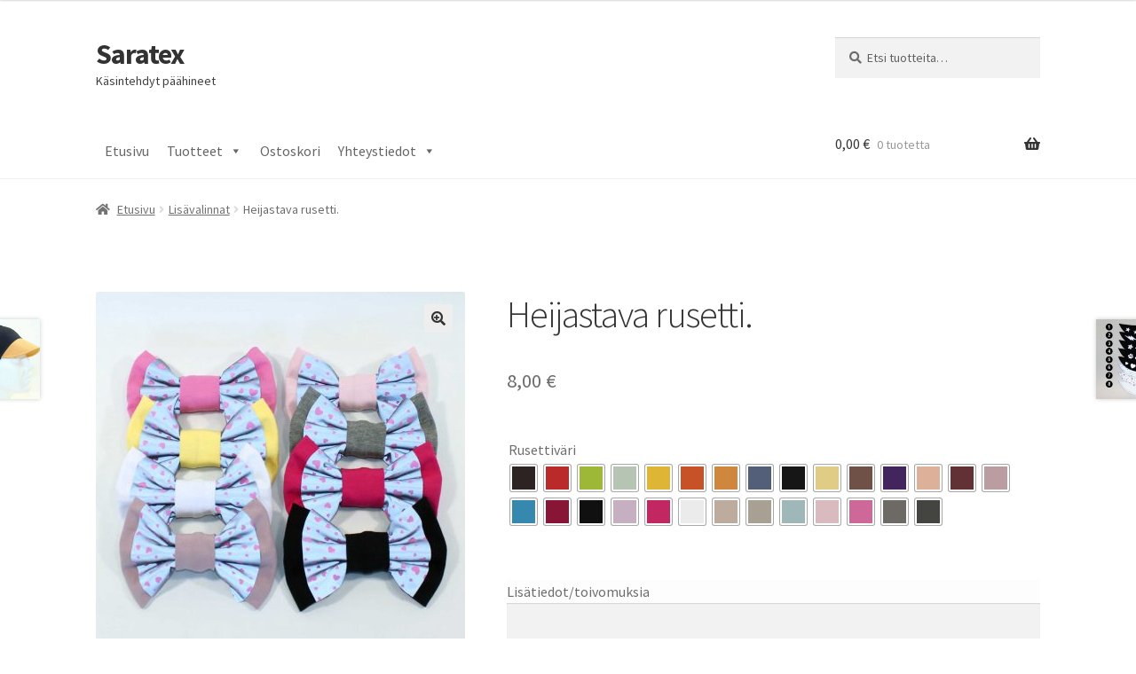

--- FILE ---
content_type: text/html; charset=UTF-8
request_url: https://www.saratex.fi/tuote/heijastava-rusetti-2/
body_size: 26635
content:
<!doctype html>
<html lang="fi">
<head>
<meta charset="UTF-8">
<meta name="viewport" content="width=device-width, initial-scale=1">
<link rel="profile" href="http://gmpg.org/xfn/11">
<link rel="pingback" href="https://www.saratex.fi/xmlrpc.php">

<title>Heijastava rusetti. &#8211; Saratex</title>
<meta name='robots' content='max-image-preview:large' />
<link rel='dns-prefetch' href='//fonts.googleapis.com' />
<link rel='dns-prefetch' href='//ajax.googleapis.com' />
<link rel="alternate" type="application/rss+xml" title="Saratex &raquo; syöte" href="https://www.saratex.fi/feed/" />
<link rel="alternate" type="application/rss+xml" title="Saratex &raquo; kommenttien syöte" href="https://www.saratex.fi/comments/feed/" />
<link rel='stylesheet' id='wp-block-library-css' href='https://www.saratex.fi/wp-includes/css/dist/block-library/style.min.css?ver=6.4.5' media='all' />
<style id='wp-block-library-theme-inline-css'>
.wp-block-audio figcaption{color:#555;font-size:13px;text-align:center}.is-dark-theme .wp-block-audio figcaption{color:hsla(0,0%,100%,.65)}.wp-block-audio{margin:0 0 1em}.wp-block-code{border:1px solid #ccc;border-radius:4px;font-family:Menlo,Consolas,monaco,monospace;padding:.8em 1em}.wp-block-embed figcaption{color:#555;font-size:13px;text-align:center}.is-dark-theme .wp-block-embed figcaption{color:hsla(0,0%,100%,.65)}.wp-block-embed{margin:0 0 1em}.blocks-gallery-caption{color:#555;font-size:13px;text-align:center}.is-dark-theme .blocks-gallery-caption{color:hsla(0,0%,100%,.65)}.wp-block-image figcaption{color:#555;font-size:13px;text-align:center}.is-dark-theme .wp-block-image figcaption{color:hsla(0,0%,100%,.65)}.wp-block-image{margin:0 0 1em}.wp-block-pullquote{border-bottom:4px solid;border-top:4px solid;color:currentColor;margin-bottom:1.75em}.wp-block-pullquote cite,.wp-block-pullquote footer,.wp-block-pullquote__citation{color:currentColor;font-size:.8125em;font-style:normal;text-transform:uppercase}.wp-block-quote{border-left:.25em solid;margin:0 0 1.75em;padding-left:1em}.wp-block-quote cite,.wp-block-quote footer{color:currentColor;font-size:.8125em;font-style:normal;position:relative}.wp-block-quote.has-text-align-right{border-left:none;border-right:.25em solid;padding-left:0;padding-right:1em}.wp-block-quote.has-text-align-center{border:none;padding-left:0}.wp-block-quote.is-large,.wp-block-quote.is-style-large,.wp-block-quote.is-style-plain{border:none}.wp-block-search .wp-block-search__label{font-weight:700}.wp-block-search__button{border:1px solid #ccc;padding:.375em .625em}:where(.wp-block-group.has-background){padding:1.25em 2.375em}.wp-block-separator.has-css-opacity{opacity:.4}.wp-block-separator{border:none;border-bottom:2px solid;margin-left:auto;margin-right:auto}.wp-block-separator.has-alpha-channel-opacity{opacity:1}.wp-block-separator:not(.is-style-wide):not(.is-style-dots){width:100px}.wp-block-separator.has-background:not(.is-style-dots){border-bottom:none;height:1px}.wp-block-separator.has-background:not(.is-style-wide):not(.is-style-dots){height:2px}.wp-block-table{margin:0 0 1em}.wp-block-table td,.wp-block-table th{word-break:normal}.wp-block-table figcaption{color:#555;font-size:13px;text-align:center}.is-dark-theme .wp-block-table figcaption{color:hsla(0,0%,100%,.65)}.wp-block-video figcaption{color:#555;font-size:13px;text-align:center}.is-dark-theme .wp-block-video figcaption{color:hsla(0,0%,100%,.65)}.wp-block-video{margin:0 0 1em}.wp-block-template-part.has-background{margin-bottom:0;margin-top:0;padding:1.25em 2.375em}
</style>
<link rel='stylesheet' id='storefront-gutenberg-blocks-css' href='https://www.saratex.fi/wp-content/themes/storefront/assets/css/base/gutenberg-blocks.css?ver=4.5.4' media='all' />
<style id='storefront-gutenberg-blocks-inline-css'>

				.wp-block-button__link:not(.has-text-color) {
					color: #333333;
				}

				.wp-block-button__link:not(.has-text-color):hover,
				.wp-block-button__link:not(.has-text-color):focus,
				.wp-block-button__link:not(.has-text-color):active {
					color: #333333;
				}

				.wp-block-button__link:not(.has-background) {
					background-color: #eeeeee;
				}

				.wp-block-button__link:not(.has-background):hover,
				.wp-block-button__link:not(.has-background):focus,
				.wp-block-button__link:not(.has-background):active {
					border-color: #d5d5d5;
					background-color: #d5d5d5;
				}

				.wc-block-grid__products .wc-block-grid__product .wp-block-button__link {
					background-color: #eeeeee;
					border-color: #eeeeee;
					color: #333333;
				}

				.wp-block-quote footer,
				.wp-block-quote cite,
				.wp-block-quote__citation {
					color: #6d6d6d;
				}

				.wp-block-pullquote cite,
				.wp-block-pullquote footer,
				.wp-block-pullquote__citation {
					color: #6d6d6d;
				}

				.wp-block-image figcaption {
					color: #6d6d6d;
				}

				.wp-block-separator.is-style-dots::before {
					color: #333333;
				}

				.wp-block-file a.wp-block-file__button {
					color: #333333;
					background-color: #eeeeee;
					border-color: #eeeeee;
				}

				.wp-block-file a.wp-block-file__button:hover,
				.wp-block-file a.wp-block-file__button:focus,
				.wp-block-file a.wp-block-file__button:active {
					color: #333333;
					background-color: #d5d5d5;
				}

				.wp-block-code,
				.wp-block-preformatted pre {
					color: #6d6d6d;
				}

				.wp-block-table:not( .has-background ):not( .is-style-stripes ) tbody tr:nth-child(2n) td {
					background-color: #fdfdfd;
				}

				.wp-block-cover .wp-block-cover__inner-container h1:not(.has-text-color),
				.wp-block-cover .wp-block-cover__inner-container h2:not(.has-text-color),
				.wp-block-cover .wp-block-cover__inner-container h3:not(.has-text-color),
				.wp-block-cover .wp-block-cover__inner-container h4:not(.has-text-color),
				.wp-block-cover .wp-block-cover__inner-container h5:not(.has-text-color),
				.wp-block-cover .wp-block-cover__inner-container h6:not(.has-text-color) {
					color: #000000;
				}

				.wc-block-components-price-slider__range-input-progress,
				.rtl .wc-block-components-price-slider__range-input-progress {
					--range-color: #7f54b3;
				}

				/* Target only IE11 */
				@media all and (-ms-high-contrast: none), (-ms-high-contrast: active) {
					.wc-block-components-price-slider__range-input-progress {
						background: #7f54b3;
					}
				}

				.wc-block-components-button:not(.is-link) {
					background-color: #333333;
					color: #ffffff;
				}

				.wc-block-components-button:not(.is-link):hover,
				.wc-block-components-button:not(.is-link):focus,
				.wc-block-components-button:not(.is-link):active {
					background-color: #1a1a1a;
					color: #ffffff;
				}

				.wc-block-components-button:not(.is-link):disabled {
					background-color: #333333;
					color: #ffffff;
				}

				.wc-block-cart__submit-container {
					background-color: #ffffff;
				}

				.wc-block-cart__submit-container::before {
					color: rgba(220,220,220,0.5);
				}

				.wc-block-components-order-summary-item__quantity {
					background-color: #ffffff;
					border-color: #6d6d6d;
					box-shadow: 0 0 0 2px #ffffff;
					color: #6d6d6d;
				}
			
</style>
<style id='classic-theme-styles-inline-css'>
/*! This file is auto-generated */
.wp-block-button__link{color:#fff;background-color:#32373c;border-radius:9999px;box-shadow:none;text-decoration:none;padding:calc(.667em + 2px) calc(1.333em + 2px);font-size:1.125em}.wp-block-file__button{background:#32373c;color:#fff;text-decoration:none}
</style>
<style id='global-styles-inline-css'>
body{--wp--preset--color--black: #000000;--wp--preset--color--cyan-bluish-gray: #abb8c3;--wp--preset--color--white: #ffffff;--wp--preset--color--pale-pink: #f78da7;--wp--preset--color--vivid-red: #cf2e2e;--wp--preset--color--luminous-vivid-orange: #ff6900;--wp--preset--color--luminous-vivid-amber: #fcb900;--wp--preset--color--light-green-cyan: #7bdcb5;--wp--preset--color--vivid-green-cyan: #00d084;--wp--preset--color--pale-cyan-blue: #8ed1fc;--wp--preset--color--vivid-cyan-blue: #0693e3;--wp--preset--color--vivid-purple: #9b51e0;--wp--preset--gradient--vivid-cyan-blue-to-vivid-purple: linear-gradient(135deg,rgba(6,147,227,1) 0%,rgb(155,81,224) 100%);--wp--preset--gradient--light-green-cyan-to-vivid-green-cyan: linear-gradient(135deg,rgb(122,220,180) 0%,rgb(0,208,130) 100%);--wp--preset--gradient--luminous-vivid-amber-to-luminous-vivid-orange: linear-gradient(135deg,rgba(252,185,0,1) 0%,rgba(255,105,0,1) 100%);--wp--preset--gradient--luminous-vivid-orange-to-vivid-red: linear-gradient(135deg,rgba(255,105,0,1) 0%,rgb(207,46,46) 100%);--wp--preset--gradient--very-light-gray-to-cyan-bluish-gray: linear-gradient(135deg,rgb(238,238,238) 0%,rgb(169,184,195) 100%);--wp--preset--gradient--cool-to-warm-spectrum: linear-gradient(135deg,rgb(74,234,220) 0%,rgb(151,120,209) 20%,rgb(207,42,186) 40%,rgb(238,44,130) 60%,rgb(251,105,98) 80%,rgb(254,248,76) 100%);--wp--preset--gradient--blush-light-purple: linear-gradient(135deg,rgb(255,206,236) 0%,rgb(152,150,240) 100%);--wp--preset--gradient--blush-bordeaux: linear-gradient(135deg,rgb(254,205,165) 0%,rgb(254,45,45) 50%,rgb(107,0,62) 100%);--wp--preset--gradient--luminous-dusk: linear-gradient(135deg,rgb(255,203,112) 0%,rgb(199,81,192) 50%,rgb(65,88,208) 100%);--wp--preset--gradient--pale-ocean: linear-gradient(135deg,rgb(255,245,203) 0%,rgb(182,227,212) 50%,rgb(51,167,181) 100%);--wp--preset--gradient--electric-grass: linear-gradient(135deg,rgb(202,248,128) 0%,rgb(113,206,126) 100%);--wp--preset--gradient--midnight: linear-gradient(135deg,rgb(2,3,129) 0%,rgb(40,116,252) 100%);--wp--preset--font-size--small: 14px;--wp--preset--font-size--medium: 23px;--wp--preset--font-size--large: 26px;--wp--preset--font-size--x-large: 42px;--wp--preset--font-size--normal: 16px;--wp--preset--font-size--huge: 37px;--wp--preset--spacing--20: 0.44rem;--wp--preset--spacing--30: 0.67rem;--wp--preset--spacing--40: 1rem;--wp--preset--spacing--50: 1.5rem;--wp--preset--spacing--60: 2.25rem;--wp--preset--spacing--70: 3.38rem;--wp--preset--spacing--80: 5.06rem;--wp--preset--shadow--natural: 6px 6px 9px rgba(0, 0, 0, 0.2);--wp--preset--shadow--deep: 12px 12px 50px rgba(0, 0, 0, 0.4);--wp--preset--shadow--sharp: 6px 6px 0px rgba(0, 0, 0, 0.2);--wp--preset--shadow--outlined: 6px 6px 0px -3px rgba(255, 255, 255, 1), 6px 6px rgba(0, 0, 0, 1);--wp--preset--shadow--crisp: 6px 6px 0px rgba(0, 0, 0, 1);}:where(.is-layout-flex){gap: 0.5em;}:where(.is-layout-grid){gap: 0.5em;}body .is-layout-flow > .alignleft{float: left;margin-inline-start: 0;margin-inline-end: 2em;}body .is-layout-flow > .alignright{float: right;margin-inline-start: 2em;margin-inline-end: 0;}body .is-layout-flow > .aligncenter{margin-left: auto !important;margin-right: auto !important;}body .is-layout-constrained > .alignleft{float: left;margin-inline-start: 0;margin-inline-end: 2em;}body .is-layout-constrained > .alignright{float: right;margin-inline-start: 2em;margin-inline-end: 0;}body .is-layout-constrained > .aligncenter{margin-left: auto !important;margin-right: auto !important;}body .is-layout-constrained > :where(:not(.alignleft):not(.alignright):not(.alignfull)){max-width: var(--wp--style--global--content-size);margin-left: auto !important;margin-right: auto !important;}body .is-layout-constrained > .alignwide{max-width: var(--wp--style--global--wide-size);}body .is-layout-flex{display: flex;}body .is-layout-flex{flex-wrap: wrap;align-items: center;}body .is-layout-flex > *{margin: 0;}body .is-layout-grid{display: grid;}body .is-layout-grid > *{margin: 0;}:where(.wp-block-columns.is-layout-flex){gap: 2em;}:where(.wp-block-columns.is-layout-grid){gap: 2em;}:where(.wp-block-post-template.is-layout-flex){gap: 1.25em;}:where(.wp-block-post-template.is-layout-grid){gap: 1.25em;}.has-black-color{color: var(--wp--preset--color--black) !important;}.has-cyan-bluish-gray-color{color: var(--wp--preset--color--cyan-bluish-gray) !important;}.has-white-color{color: var(--wp--preset--color--white) !important;}.has-pale-pink-color{color: var(--wp--preset--color--pale-pink) !important;}.has-vivid-red-color{color: var(--wp--preset--color--vivid-red) !important;}.has-luminous-vivid-orange-color{color: var(--wp--preset--color--luminous-vivid-orange) !important;}.has-luminous-vivid-amber-color{color: var(--wp--preset--color--luminous-vivid-amber) !important;}.has-light-green-cyan-color{color: var(--wp--preset--color--light-green-cyan) !important;}.has-vivid-green-cyan-color{color: var(--wp--preset--color--vivid-green-cyan) !important;}.has-pale-cyan-blue-color{color: var(--wp--preset--color--pale-cyan-blue) !important;}.has-vivid-cyan-blue-color{color: var(--wp--preset--color--vivid-cyan-blue) !important;}.has-vivid-purple-color{color: var(--wp--preset--color--vivid-purple) !important;}.has-black-background-color{background-color: var(--wp--preset--color--black) !important;}.has-cyan-bluish-gray-background-color{background-color: var(--wp--preset--color--cyan-bluish-gray) !important;}.has-white-background-color{background-color: var(--wp--preset--color--white) !important;}.has-pale-pink-background-color{background-color: var(--wp--preset--color--pale-pink) !important;}.has-vivid-red-background-color{background-color: var(--wp--preset--color--vivid-red) !important;}.has-luminous-vivid-orange-background-color{background-color: var(--wp--preset--color--luminous-vivid-orange) !important;}.has-luminous-vivid-amber-background-color{background-color: var(--wp--preset--color--luminous-vivid-amber) !important;}.has-light-green-cyan-background-color{background-color: var(--wp--preset--color--light-green-cyan) !important;}.has-vivid-green-cyan-background-color{background-color: var(--wp--preset--color--vivid-green-cyan) !important;}.has-pale-cyan-blue-background-color{background-color: var(--wp--preset--color--pale-cyan-blue) !important;}.has-vivid-cyan-blue-background-color{background-color: var(--wp--preset--color--vivid-cyan-blue) !important;}.has-vivid-purple-background-color{background-color: var(--wp--preset--color--vivid-purple) !important;}.has-black-border-color{border-color: var(--wp--preset--color--black) !important;}.has-cyan-bluish-gray-border-color{border-color: var(--wp--preset--color--cyan-bluish-gray) !important;}.has-white-border-color{border-color: var(--wp--preset--color--white) !important;}.has-pale-pink-border-color{border-color: var(--wp--preset--color--pale-pink) !important;}.has-vivid-red-border-color{border-color: var(--wp--preset--color--vivid-red) !important;}.has-luminous-vivid-orange-border-color{border-color: var(--wp--preset--color--luminous-vivid-orange) !important;}.has-luminous-vivid-amber-border-color{border-color: var(--wp--preset--color--luminous-vivid-amber) !important;}.has-light-green-cyan-border-color{border-color: var(--wp--preset--color--light-green-cyan) !important;}.has-vivid-green-cyan-border-color{border-color: var(--wp--preset--color--vivid-green-cyan) !important;}.has-pale-cyan-blue-border-color{border-color: var(--wp--preset--color--pale-cyan-blue) !important;}.has-vivid-cyan-blue-border-color{border-color: var(--wp--preset--color--vivid-cyan-blue) !important;}.has-vivid-purple-border-color{border-color: var(--wp--preset--color--vivid-purple) !important;}.has-vivid-cyan-blue-to-vivid-purple-gradient-background{background: var(--wp--preset--gradient--vivid-cyan-blue-to-vivid-purple) !important;}.has-light-green-cyan-to-vivid-green-cyan-gradient-background{background: var(--wp--preset--gradient--light-green-cyan-to-vivid-green-cyan) !important;}.has-luminous-vivid-amber-to-luminous-vivid-orange-gradient-background{background: var(--wp--preset--gradient--luminous-vivid-amber-to-luminous-vivid-orange) !important;}.has-luminous-vivid-orange-to-vivid-red-gradient-background{background: var(--wp--preset--gradient--luminous-vivid-orange-to-vivid-red) !important;}.has-very-light-gray-to-cyan-bluish-gray-gradient-background{background: var(--wp--preset--gradient--very-light-gray-to-cyan-bluish-gray) !important;}.has-cool-to-warm-spectrum-gradient-background{background: var(--wp--preset--gradient--cool-to-warm-spectrum) !important;}.has-blush-light-purple-gradient-background{background: var(--wp--preset--gradient--blush-light-purple) !important;}.has-blush-bordeaux-gradient-background{background: var(--wp--preset--gradient--blush-bordeaux) !important;}.has-luminous-dusk-gradient-background{background: var(--wp--preset--gradient--luminous-dusk) !important;}.has-pale-ocean-gradient-background{background: var(--wp--preset--gradient--pale-ocean) !important;}.has-electric-grass-gradient-background{background: var(--wp--preset--gradient--electric-grass) !important;}.has-midnight-gradient-background{background: var(--wp--preset--gradient--midnight) !important;}.has-small-font-size{font-size: var(--wp--preset--font-size--small) !important;}.has-medium-font-size{font-size: var(--wp--preset--font-size--medium) !important;}.has-large-font-size{font-size: var(--wp--preset--font-size--large) !important;}.has-x-large-font-size{font-size: var(--wp--preset--font-size--x-large) !important;}
.wp-block-navigation a:where(:not(.wp-element-button)){color: inherit;}
:where(.wp-block-post-template.is-layout-flex){gap: 1.25em;}:where(.wp-block-post-template.is-layout-grid){gap: 1.25em;}
:where(.wp-block-columns.is-layout-flex){gap: 2em;}:where(.wp-block-columns.is-layout-grid){gap: 2em;}
.wp-block-pullquote{font-size: 1.5em;line-height: 1.6;}
</style>
<link rel='stylesheet' id='widgetopts-styles-css' href='https://www.saratex.fi/wp-content/plugins/widget-options/assets/css/widget-options.css' media='all' />
<link rel='stylesheet' id='photoswipe-css' href='https://www.saratex.fi/wp-content/plugins/woocommerce/assets/css/photoswipe/photoswipe.min.css?ver=8.5.2' media='all' />
<link rel='stylesheet' id='photoswipe-default-skin-css' href='https://www.saratex.fi/wp-content/plugins/woocommerce/assets/css/photoswipe/default-skin/default-skin.min.css?ver=8.5.2' media='all' />
<style id='woocommerce-inline-inline-css'>
.woocommerce form .form-row .required { visibility: visible; }
</style>
<link rel='stylesheet' id='megamenu-css' href='https://www.saratex.fi/wp-content/uploads/maxmegamenu/style.css?ver=c4ab0a' media='all' />
<link rel='stylesheet' id='dashicons-css' href='https://www.saratex.fi/wp-includes/css/dashicons.min.css?ver=6.4.5' media='all' />
<link rel='stylesheet' id='megamenu-genericons-css' href='https://www.saratex.fi/wp-content/plugins/megamenu-pro/icons/genericons/genericons/genericons.css?ver=2.3.1.1' media='all' />
<link rel='stylesheet' id='megamenu-fontawesome-css' href='https://www.saratex.fi/wp-content/plugins/megamenu-pro/icons/fontawesome/css/font-awesome.min.css?ver=2.3.1.1' media='all' />
<link rel='stylesheet' id='megamenu-fontawesome5-css' href='https://www.saratex.fi/wp-content/plugins/megamenu-pro/icons/fontawesome5/css/all.min.css?ver=2.3.1.1' media='all' />
<link rel='stylesheet' id='megamenu-fontawesome6-css' href='https://www.saratex.fi/wp-content/plugins/megamenu-pro/icons/fontawesome6/css/all.min.css?ver=2.3.1.1' media='all' />
<link rel='stylesheet' id='woo-variation-swatches-css' href='https://www.saratex.fi/wp-content/plugins/woo-variation-swatches/assets/css/frontend.min.css?ver=1707672869' media='all' />
<style id='woo-variation-swatches-inline-css'>
:root {
--wvs-tick:url("data:image/svg+xml;utf8,%3Csvg filter='drop-shadow(0px 0px 2px rgb(0 0 0 / .8))' xmlns='http://www.w3.org/2000/svg'  viewBox='0 0 30 30'%3E%3Cpath fill='none' stroke='%23ffffff' stroke-linecap='round' stroke-linejoin='round' stroke-width='4' d='M4 16L11 23 27 7'/%3E%3C/svg%3E");

--wvs-cross:url("data:image/svg+xml;utf8,%3Csvg filter='drop-shadow(0px 0px 5px rgb(255 255 255 / .6))' xmlns='http://www.w3.org/2000/svg' width='72px' height='72px' viewBox='0 0 24 24'%3E%3Cpath fill='none' stroke='%23ff0000' stroke-linecap='round' stroke-width='0.6' d='M5 5L19 19M19 5L5 19'/%3E%3C/svg%3E");
--wvs-single-product-item-width:30px;
--wvs-single-product-item-height:30px;
--wvs-single-product-item-font-size:16px}
</style>
<link rel='stylesheet' id='verifonepayment-styles_f-css' href='https://www.saratex.fi/wp-content/plugins/woocommerce-gateway-verifone/assets/css/verifonepayment-styles_f.css?ver=1.3.8' media='all' />
<link rel='stylesheet' id='storefront-style-css' href='https://www.saratex.fi/wp-content/themes/storefront/style.css?ver=4.5.4' media='all' />
<style id='storefront-style-inline-css'>

			.main-navigation ul li a,
			.site-title a,
			ul.menu li a,
			.site-branding h1 a,
			button.menu-toggle,
			button.menu-toggle:hover,
			.handheld-navigation .dropdown-toggle {
				color: #333333;
			}

			button.menu-toggle,
			button.menu-toggle:hover {
				border-color: #333333;
			}

			.main-navigation ul li a:hover,
			.main-navigation ul li:hover > a,
			.site-title a:hover,
			.site-header ul.menu li.current-menu-item > a {
				color: #747474;
			}

			table:not( .has-background ) th {
				background-color: #f8f8f8;
			}

			table:not( .has-background ) tbody td {
				background-color: #fdfdfd;
			}

			table:not( .has-background ) tbody tr:nth-child(2n) td,
			fieldset,
			fieldset legend {
				background-color: #fbfbfb;
			}

			.site-header,
			.secondary-navigation ul ul,
			.main-navigation ul.menu > li.menu-item-has-children:after,
			.secondary-navigation ul.menu ul,
			.storefront-handheld-footer-bar,
			.storefront-handheld-footer-bar ul li > a,
			.storefront-handheld-footer-bar ul li.search .site-search,
			button.menu-toggle,
			button.menu-toggle:hover {
				background-color: #ffffff;
			}

			p.site-description,
			.site-header,
			.storefront-handheld-footer-bar {
				color: #404040;
			}

			button.menu-toggle:after,
			button.menu-toggle:before,
			button.menu-toggle span:before {
				background-color: #333333;
			}

			h1, h2, h3, h4, h5, h6, .wc-block-grid__product-title {
				color: #333333;
			}

			.widget h1 {
				border-bottom-color: #333333;
			}

			body,
			.secondary-navigation a {
				color: #6d6d6d;
			}

			.widget-area .widget a,
			.hentry .entry-header .posted-on a,
			.hentry .entry-header .post-author a,
			.hentry .entry-header .post-comments a,
			.hentry .entry-header .byline a {
				color: #727272;
			}

			a {
				color: #7f54b3;
			}

			a:focus,
			button:focus,
			.button.alt:focus,
			input:focus,
			textarea:focus,
			input[type="button"]:focus,
			input[type="reset"]:focus,
			input[type="submit"]:focus,
			input[type="email"]:focus,
			input[type="tel"]:focus,
			input[type="url"]:focus,
			input[type="password"]:focus,
			input[type="search"]:focus {
				outline-color: #7f54b3;
			}

			button, input[type="button"], input[type="reset"], input[type="submit"], .button, .widget a.button {
				background-color: #eeeeee;
				border-color: #eeeeee;
				color: #333333;
			}

			button:hover, input[type="button"]:hover, input[type="reset"]:hover, input[type="submit"]:hover, .button:hover, .widget a.button:hover {
				background-color: #d5d5d5;
				border-color: #d5d5d5;
				color: #333333;
			}

			button.alt, input[type="button"].alt, input[type="reset"].alt, input[type="submit"].alt, .button.alt, .widget-area .widget a.button.alt {
				background-color: #333333;
				border-color: #333333;
				color: #ffffff;
			}

			button.alt:hover, input[type="button"].alt:hover, input[type="reset"].alt:hover, input[type="submit"].alt:hover, .button.alt:hover, .widget-area .widget a.button.alt:hover {
				background-color: #1a1a1a;
				border-color: #1a1a1a;
				color: #ffffff;
			}

			.pagination .page-numbers li .page-numbers.current {
				background-color: #e6e6e6;
				color: #636363;
			}

			#comments .comment-list .comment-content .comment-text {
				background-color: #f8f8f8;
			}

			.site-footer {
				background-color: #f0f0f0;
				color: #6d6d6d;
			}

			.site-footer a:not(.button):not(.components-button) {
				color: #333333;
			}

			.site-footer .storefront-handheld-footer-bar a:not(.button):not(.components-button) {
				color: #333333;
			}

			.site-footer h1, .site-footer h2, .site-footer h3, .site-footer h4, .site-footer h5, .site-footer h6, .site-footer .widget .widget-title, .site-footer .widget .widgettitle {
				color: #333333;
			}

			.page-template-template-homepage.has-post-thumbnail .type-page.has-post-thumbnail .entry-title {
				color: #000000;
			}

			.page-template-template-homepage.has-post-thumbnail .type-page.has-post-thumbnail .entry-content {
				color: #000000;
			}

			@media screen and ( min-width: 768px ) {
				.secondary-navigation ul.menu a:hover {
					color: #595959;
				}

				.secondary-navigation ul.menu a {
					color: #404040;
				}

				.main-navigation ul.menu ul.sub-menu,
				.main-navigation ul.nav-menu ul.children {
					background-color: #f0f0f0;
				}

				.site-header {
					border-bottom-color: #f0f0f0;
				}
			}
</style>
<link rel='stylesheet' id='storefront-icons-css' href='https://www.saratex.fi/wp-content/themes/storefront/assets/css/base/icons.css?ver=4.5.4' media='all' />
<link rel='stylesheet' id='storefront-fonts-css' href='https://fonts.googleapis.com/css?family=Source+Sans+Pro%3A400%2C300%2C300italic%2C400italic%2C600%2C700%2C900&#038;subset=latin%2Clatin-ext&#038;ver=4.5.4' media='all' />
<link rel='stylesheet' id='jetwoo-widgets-for-elementor-css' href='https://www.saratex.fi/wp-content/plugins/jetwoo-widgets-for-elementor/assets/css/jet-woo-widgets.css?ver=1.1.6' media='all' />
<style id='jetwoo-widgets-for-elementor-inline-css'>
@font-face {
			font-family: "WooCommerce";
			src: url("https://www.saratex.fi/wp-content/plugins/woocommerce/assets/fonts/WooCommerce.eot");
			src: url("https://www.saratex.fi/wp-content/plugins/woocommerce/assets/fonts/WooCommerce.eot?#iefix") format("embedded-opentype"),
				url("https://www.saratex.fi/wp-content/plugins/woocommerce/assets/fonts/WooCommerce.woff") format("woff"),
				url("https://www.saratex.fi/wp-content/plugins/woocommerce/assets/fonts/WooCommerce.ttf") format("truetype"),
				url("https://www.saratex.fi/wp-content/plugins/woocommerce/assets/fonts/WooCommerce.svg#WooCommerce") format("svg");
			font-weight: normal;
			font-style: normal;
			}
</style>
<link rel='stylesheet' id='select2-css' href='https://www.saratex.fi/wp-content/plugins/woocommerce/assets/css/select2.css?ver=8.5.2' media='all' />
<link rel='stylesheet' id='jquery-ui-style-css' href='//ajax.googleapis.com/ajax/libs/jqueryui/1.13.2/themes/smoothness/jquery-ui.css?ver=6.4.5' media='all' />
<link rel='stylesheet' id='thwepo-timepicker-style-css' href='https://www.saratex.fi/wp-content/plugins/woocommerce-extra-product-options-pro/public/assets/js/timepicker/jquery.timepicker.css?ver=6.4.5' media='all' />
<link rel='stylesheet' id='thwepo-public-style-css' href='https://www.saratex.fi/wp-content/plugins/woocommerce-extra-product-options-pro/public/assets/css/thwepo-public.min.css?ver=6.4.5' media='all' />
<link rel='stylesheet' id='wp-color-picker-css' href='https://www.saratex.fi/wp-admin/css/color-picker.min.css?ver=6.4.5' media='all' />
<link rel='stylesheet' id='storefront-woocommerce-style-css' href='https://www.saratex.fi/wp-content/themes/storefront/assets/css/woocommerce/woocommerce.css?ver=4.5.4' media='all' />
<style id='storefront-woocommerce-style-inline-css'>
@font-face {
				font-family: star;
				src: url(https://www.saratex.fi/wp-content/plugins/woocommerce/assets/fonts/star.eot);
				src:
					url(https://www.saratex.fi/wp-content/plugins/woocommerce/assets/fonts/star.eot?#iefix) format("embedded-opentype"),
					url(https://www.saratex.fi/wp-content/plugins/woocommerce/assets/fonts/star.woff) format("woff"),
					url(https://www.saratex.fi/wp-content/plugins/woocommerce/assets/fonts/star.ttf) format("truetype"),
					url(https://www.saratex.fi/wp-content/plugins/woocommerce/assets/fonts/star.svg#star) format("svg");
				font-weight: 400;
				font-style: normal;
			}
			@font-face {
				font-family: WooCommerce;
				src: url(https://www.saratex.fi/wp-content/plugins/woocommerce/assets/fonts/WooCommerce.eot);
				src:
					url(https://www.saratex.fi/wp-content/plugins/woocommerce/assets/fonts/WooCommerce.eot?#iefix) format("embedded-opentype"),
					url(https://www.saratex.fi/wp-content/plugins/woocommerce/assets/fonts/WooCommerce.woff) format("woff"),
					url(https://www.saratex.fi/wp-content/plugins/woocommerce/assets/fonts/WooCommerce.ttf) format("truetype"),
					url(https://www.saratex.fi/wp-content/plugins/woocommerce/assets/fonts/WooCommerce.svg#WooCommerce) format("svg");
				font-weight: 400;
				font-style: normal;
			}

			a.cart-contents,
			.site-header-cart .widget_shopping_cart a {
				color: #333333;
			}

			a.cart-contents:hover,
			.site-header-cart .widget_shopping_cart a:hover,
			.site-header-cart:hover > li > a {
				color: #747474;
			}

			table.cart td.product-remove,
			table.cart td.actions {
				border-top-color: #ffffff;
			}

			.storefront-handheld-footer-bar ul li.cart .count {
				background-color: #333333;
				color: #ffffff;
				border-color: #ffffff;
			}

			.woocommerce-tabs ul.tabs li.active a,
			ul.products li.product .price,
			.onsale,
			.wc-block-grid__product-onsale,
			.widget_search form:before,
			.widget_product_search form:before {
				color: #6d6d6d;
			}

			.woocommerce-breadcrumb a,
			a.woocommerce-review-link,
			.product_meta a {
				color: #727272;
			}

			.wc-block-grid__product-onsale,
			.onsale {
				border-color: #6d6d6d;
			}

			.star-rating span:before,
			.quantity .plus, .quantity .minus,
			p.stars a:hover:after,
			p.stars a:after,
			.star-rating span:before,
			#payment .payment_methods li input[type=radio]:first-child:checked+label:before {
				color: #7f54b3;
			}

			.widget_price_filter .ui-slider .ui-slider-range,
			.widget_price_filter .ui-slider .ui-slider-handle {
				background-color: #7f54b3;
			}

			.order_details {
				background-color: #f8f8f8;
			}

			.order_details > li {
				border-bottom: 1px dotted #e3e3e3;
			}

			.order_details:before,
			.order_details:after {
				background: -webkit-linear-gradient(transparent 0,transparent 0),-webkit-linear-gradient(135deg,#f8f8f8 33.33%,transparent 33.33%),-webkit-linear-gradient(45deg,#f8f8f8 33.33%,transparent 33.33%)
			}

			#order_review {
				background-color: #ffffff;
			}

			#payment .payment_methods > li .payment_box,
			#payment .place-order {
				background-color: #fafafa;
			}

			#payment .payment_methods > li:not(.woocommerce-notice) {
				background-color: #f5f5f5;
			}

			#payment .payment_methods > li:not(.woocommerce-notice):hover {
				background-color: #f0f0f0;
			}

			.woocommerce-pagination .page-numbers li .page-numbers.current {
				background-color: #e6e6e6;
				color: #636363;
			}

			.wc-block-grid__product-onsale,
			.onsale,
			.woocommerce-pagination .page-numbers li .page-numbers:not(.current) {
				color: #6d6d6d;
			}

			p.stars a:before,
			p.stars a:hover~a:before,
			p.stars.selected a.active~a:before {
				color: #6d6d6d;
			}

			p.stars.selected a.active:before,
			p.stars:hover a:before,
			p.stars.selected a:not(.active):before,
			p.stars.selected a.active:before {
				color: #7f54b3;
			}

			.single-product div.product .woocommerce-product-gallery .woocommerce-product-gallery__trigger {
				background-color: #eeeeee;
				color: #333333;
			}

			.single-product div.product .woocommerce-product-gallery .woocommerce-product-gallery__trigger:hover {
				background-color: #d5d5d5;
				border-color: #d5d5d5;
				color: #333333;
			}

			.button.added_to_cart:focus,
			.button.wc-forward:focus {
				outline-color: #7f54b3;
			}

			.added_to_cart,
			.site-header-cart .widget_shopping_cart a.button,
			.wc-block-grid__products .wc-block-grid__product .wp-block-button__link {
				background-color: #eeeeee;
				border-color: #eeeeee;
				color: #333333;
			}

			.added_to_cart:hover,
			.site-header-cart .widget_shopping_cart a.button:hover,
			.wc-block-grid__products .wc-block-grid__product .wp-block-button__link:hover {
				background-color: #d5d5d5;
				border-color: #d5d5d5;
				color: #333333;
			}

			.added_to_cart.alt, .added_to_cart, .widget a.button.checkout {
				background-color: #333333;
				border-color: #333333;
				color: #ffffff;
			}

			.added_to_cart.alt:hover, .added_to_cart:hover, .widget a.button.checkout:hover {
				background-color: #1a1a1a;
				border-color: #1a1a1a;
				color: #ffffff;
			}

			.button.loading {
				color: #eeeeee;
			}

			.button.loading:hover {
				background-color: #eeeeee;
			}

			.button.loading:after {
				color: #333333;
			}

			@media screen and ( min-width: 768px ) {
				.site-header-cart .widget_shopping_cart,
				.site-header .product_list_widget li .quantity {
					color: #404040;
				}

				.site-header-cart .widget_shopping_cart .buttons,
				.site-header-cart .widget_shopping_cart .total {
					background-color: #f5f5f5;
				}

				.site-header-cart .widget_shopping_cart {
					background-color: #f0f0f0;
				}
			}
				.storefront-product-pagination a {
					color: #6d6d6d;
					background-color: #ffffff;
				}
				.storefront-sticky-add-to-cart {
					color: #6d6d6d;
					background-color: #ffffff;
				}

				.storefront-sticky-add-to-cart a:not(.button) {
					color: #333333;
				}
</style>
<link rel='stylesheet' id='storefront-child-style-css' href='https://www.saratex.fi/wp-content/themes/storefront-child/style.css?ver=1.0.0' media='all' />
<link rel='stylesheet' id='woo-carrier-agents-css-css' href='https://www.saratex.fi/wp-content/plugins/woo-carrier-agents/assets/css/woo-carrier-agents.css?ver=1.2.0' media='all' />
<link rel='stylesheet' id='megamenu-storefront-css' href='https://www.saratex.fi/wp-content/plugins/megamenu-storefront/megamenu-storefront.css?ver=1.0' media='all' />
<script src="https://www.saratex.fi/wp-includes/js/jquery/jquery.min.js?ver=3.7.1" id="jquery-core-js"></script>
<script src="https://www.saratex.fi/wp-includes/js/jquery/jquery-migrate.min.js?ver=3.4.1" id="jquery-migrate-js"></script>
<script src="https://www.saratex.fi/wp-content/plugins/woocommerce/assets/js/jquery-blockui/jquery.blockUI.min.js?ver=2.7.0-wc.8.5.2" id="jquery-blockui-js" data-wp-strategy="defer"></script>
<script id="wc-add-to-cart-js-extra">
var wc_add_to_cart_params = {"ajax_url":"\/wp-admin\/admin-ajax.php","wc_ajax_url":"\/?wc-ajax=%%endpoint%%","i18n_view_cart":"N\u00e4yt\u00e4 ostoskori","cart_url":"https:\/\/www.saratex.fi\/ostoskori\/","is_cart":"","cart_redirect_after_add":"no"};
</script>
<script src="https://www.saratex.fi/wp-content/plugins/woocommerce/assets/js/frontend/add-to-cart.min.js?ver=8.5.2" id="wc-add-to-cart-js" defer data-wp-strategy="defer"></script>
<script src="https://www.saratex.fi/wp-content/plugins/woocommerce/assets/js/zoom/jquery.zoom.min.js?ver=1.7.21-wc.8.5.2" id="zoom-js" defer data-wp-strategy="defer"></script>
<script src="https://www.saratex.fi/wp-content/plugins/woocommerce/assets/js/flexslider/jquery.flexslider.min.js?ver=2.7.2-wc.8.5.2" id="flexslider-js" defer data-wp-strategy="defer"></script>
<script src="https://www.saratex.fi/wp-content/plugins/woocommerce/assets/js/photoswipe/photoswipe.min.js?ver=4.1.1-wc.8.5.2" id="photoswipe-js" defer data-wp-strategy="defer"></script>
<script src="https://www.saratex.fi/wp-content/plugins/woocommerce/assets/js/photoswipe/photoswipe-ui-default.min.js?ver=4.1.1-wc.8.5.2" id="photoswipe-ui-default-js" defer data-wp-strategy="defer"></script>
<script id="wc-single-product-js-extra">
var wc_single_product_params = {"i18n_required_rating_text":"Valitse arvostelu, ole hyv\u00e4.","review_rating_required":"yes","flexslider":{"rtl":false,"animation":"slide","smoothHeight":true,"directionNav":false,"controlNav":"thumbnails","slideshow":false,"animationSpeed":500,"animationLoop":false,"allowOneSlide":false},"zoom_enabled":"1","zoom_options":[],"photoswipe_enabled":"1","photoswipe_options":{"shareEl":false,"closeOnScroll":false,"history":false,"hideAnimationDuration":0,"showAnimationDuration":0},"flexslider_enabled":"1"};
</script>
<script src="https://www.saratex.fi/wp-content/plugins/woocommerce/assets/js/frontend/single-product.min.js?ver=8.5.2" id="wc-single-product-js" defer data-wp-strategy="defer"></script>
<script src="https://www.saratex.fi/wp-content/plugins/woocommerce/assets/js/js-cookie/js.cookie.min.js?ver=2.1.4-wc.8.5.2" id="js-cookie-js" data-wp-strategy="defer"></script>
<script id="woocommerce-js-extra">
var woocommerce_params = {"ajax_url":"\/wp-admin\/admin-ajax.php","wc_ajax_url":"\/?wc-ajax=%%endpoint%%"};
</script>
<script src="https://www.saratex.fi/wp-content/plugins/woocommerce/assets/js/frontend/woocommerce.min.js?ver=8.5.2" id="woocommerce-js" data-wp-strategy="defer"></script>
<script src="https://www.saratex.fi/wp-includes/js/underscore.min.js?ver=1.13.4" id="underscore-js"></script>
<script id="wp-util-js-extra">
var _wpUtilSettings = {"ajax":{"url":"\/wp-admin\/admin-ajax.php"}};
</script>
<script src="https://www.saratex.fi/wp-includes/js/wp-util.min.js?ver=6.4.5" id="wp-util-js"></script>
<script id="wc-cart-fragments-js-extra">
var wc_cart_fragments_params = {"ajax_url":"\/wp-admin\/admin-ajax.php","wc_ajax_url":"\/?wc-ajax=%%endpoint%%","cart_hash_key":"wc_cart_hash_42553696ee9281ba3215613ea0a76c89","fragment_name":"wc_fragments_42553696ee9281ba3215613ea0a76c89","request_timeout":"5000"};
</script>
<script src="https://www.saratex.fi/wp-content/plugins/woocommerce/assets/js/frontend/cart-fragments.min.js?ver=8.5.2" id="wc-cart-fragments-js" defer data-wp-strategy="defer"></script>
<script src="https://www.saratex.fi/wp-includes/js/jquery/ui/core.min.js?ver=1.13.2" id="jquery-ui-core-js"></script>
<script src="https://www.saratex.fi/wp-content/plugins/woocommerce-extra-product-options-pro/public/assets/js/timepicker/jquery.timepicker.min.js?ver=1.0.1" id="thwepo-timepicker-script-js"></script>
<script src="https://www.saratex.fi/wp-content/plugins/woocommerce-extra-product-options-pro/public/assets/js/inputmask-js/jquery.inputmask.min.js?ver=5.0.6" id="thwepo-input-mask-js"></script>
<script src="https://www.saratex.fi/wp-includes/js/jquery/ui/datepicker.min.js?ver=1.13.2" id="jquery-ui-datepicker-js"></script>
<script id="jquery-ui-datepicker-js-after">
jQuery(function(jQuery){jQuery.datepicker.setDefaults({"closeText":"Sulje","currentText":"T\u00e4n\u00e4\u00e4n","monthNames":["tammikuu","helmikuu","maaliskuu","huhtikuu","toukokuu","kes\u00e4kuu","hein\u00e4kuu","elokuu","syyskuu","lokakuu","marraskuu","joulukuu"],"monthNamesShort":["tammi","helmi","maalis","huhti","touko","kes\u00e4","hein\u00e4","elo","syys","loka","marras","joulu"],"nextText":"Seuraava","prevText":"Edellinen","dayNames":["sunnuntai","maanantai","tiistai","keskiviikko","torstai","perjantai","lauantai"],"dayNamesShort":["su","ma","ti","ke","to","pe","la"],"dayNamesMin":["su","ma","ti","ke","to","pe","la"],"dateFormat":"d.mm.yy","firstDay":1,"isRTL":false});});
</script>
<script src="https://www.saratex.fi/wp-content/plugins/woocommerce-extra-product-options-pro/public/assets/js/jquery-ui-i18n.min.js?ver=1" id="jquery-ui-i18n-js"></script>
<script id="wc-country-select-js-extra">
var wc_country_select_params = {"countries":"{\"FI\":[]}","i18n_select_state_text":"Valitse joku vaihtoehto...","i18n_no_matches":"Ei l\u00f6ytynyt","i18n_ajax_error":"Lataus ep\u00e4onnistui","i18n_input_too_short_1":"Kirjoita yksi -1- tai useampi merkki","i18n_input_too_short_n":"Kirjoita %qty% tai useampi merkki","i18n_input_too_long_1":"Poista yksi -1- merkki","i18n_input_too_long_n":"Poista %qty% merkki\u00e4","i18n_selection_too_long_1":"Voit lis\u00e4t\u00e4 vain yhden -1- tuotteen","i18n_selection_too_long_n":"Voit lis\u00e4t\u00e4 vain %qty% tuotetta","i18n_load_more":"Lataa lis\u00e4\u00e4 ...","i18n_searching":"Etsii ..."};
</script>
<script src="https://www.saratex.fi/wp-content/plugins/woocommerce/assets/js/frontend/country-select.min.js?ver=8.5.2" id="wc-country-select-js" data-wp-strategy="defer"></script>
<script id="wc-address-i18n-js-extra">
var wc_address_i18n_params = {"locale":"{\"FI\":{\"postcode\":{\"priority\":65},\"state\":{\"required\":false,\"hidden\":true}},\"default\":{\"first_name\":{\"label\":\"Etunimi\",\"required\":true,\"class\":[\"form-row-first\"],\"autocomplete\":\"given-name\",\"priority\":10},\"last_name\":{\"label\":\"Sukunimi\",\"required\":true,\"class\":[\"form-row-last\"],\"autocomplete\":\"family-name\",\"priority\":20},\"company\":{\"label\":\"Yrityksen nimi\",\"class\":[\"form-row-wide\"],\"autocomplete\":\"organization\",\"priority\":30,\"required\":false},\"country\":{\"type\":\"country\",\"label\":\"Maa \\\/ Alue\",\"required\":true,\"class\":[\"form-row-wide\",\"address-field\",\"update_totals_on_change\"],\"autocomplete\":\"country\",\"priority\":40},\"address_1\":{\"label\":\"Katuosoite\",\"placeholder\":\"Kadunnimi ja talon numero\",\"required\":true,\"class\":[\"form-row-wide\",\"address-field\"],\"autocomplete\":\"address-line1\",\"priority\":50},\"address_2\":{\"label\":\"Huoneisto, yksikk\\u00f6, jne.\",\"label_class\":[\"screen-reader-text\"],\"placeholder\":\"Huoneisto, yksikk\\u00f6 jne. (valinnainen)\",\"class\":[\"form-row-wide\",\"address-field\"],\"autocomplete\":\"address-line2\",\"priority\":60,\"required\":false},\"city\":{\"label\":\"Postitoimipaikka\",\"required\":true,\"class\":[\"form-row-wide\",\"address-field\"],\"autocomplete\":\"address-level2\",\"priority\":70},\"state\":{\"type\":\"state\",\"label\":\"L\\u00e4\\u00e4ni \\\/ alue ym.\",\"required\":true,\"class\":[\"form-row-wide\",\"address-field\"],\"validate\":[\"state\"],\"autocomplete\":\"address-level1\",\"priority\":80},\"postcode\":{\"label\":\"Postinumero\",\"required\":true,\"class\":[\"form-row-wide\",\"address-field\"],\"validate\":[\"postcode\"],\"autocomplete\":\"postal-code\",\"priority\":90},\"0\":\"first_name\",\"1\":\"last_name\",\"2\":\"company\",\"3\":\"address_1\",\"4\":\"address_2\",\"5\":\"country\",\"6\":\"city\",\"7\":\"state\",\"8\":\"postcode\",\"9\":\"phone\"}}","locale_fields":"{\"address_1\":\"#billing_address_1_field, #shipping_address_1_field\",\"address_2\":\"#billing_address_2_field, #shipping_address_2_field\",\"state\":\"#billing_state_field, #shipping_state_field, #calc_shipping_state_field\",\"postcode\":\"#billing_postcode_field, #shipping_postcode_field, #calc_shipping_postcode_field\",\"city\":\"#billing_city_field, #shipping_city_field, #calc_shipping_city_field\"}","i18n_required_text":"vaaditaan","i18n_optional_text":"valinnainen"};
</script>
<script src="https://www.saratex.fi/wp-content/plugins/woocommerce/assets/js/frontend/address-i18n.min.js?ver=8.5.2" id="wc-address-i18n-js" data-wp-strategy="defer"></script>
<script id="wc-checkout-js-extra">
var wc_checkout_params = {"ajax_url":"\/wp-admin\/admin-ajax.php","wc_ajax_url":"\/?wc-ajax=%%endpoint%%","update_order_review_nonce":"2c87d45591","apply_coupon_nonce":"a508b636b3","remove_coupon_nonce":"f1ded7fbf3","option_guest_checkout":"yes","checkout_url":"\/?wc-ajax=checkout","is_checkout":"0","debug_mode":"","i18n_checkout_error":"Virhe kassan toiminnassa, yrit\u00e4 uudelleen."};
</script>
<script src="https://www.saratex.fi/wp-content/plugins/woocommerce/assets/js/frontend/checkout.min.js?ver=8.5.2" id="wc-checkout-js" data-wp-strategy="defer"></script>
<script src="https://www.saratex.fi/wp-content/plugins/woo-carrier-agents/assets/js/woo-carrier-agents.js?ver=1.2.0" id="woo-carrier-agents-js-js"></script>
<script id="woo-carrier-agents-search-js-js-extra">
var wooCarrierAgentsAjax = {"ajaxurl":"https:\/\/www.saratex.fi\/wp-admin\/admin-ajax.php","errors":{"no_agents":"Noutopisteit\u00e4 ei l\u00f6ytynyt. Kokeile toisella postinumerolla.","invalid_postcode":"Sy\u00f6t\u00e4 postinumero muodossa XXXXX (esim. 00100)"}};
</script>
<script src="https://www.saratex.fi/wp-content/plugins/woo-carrier-agents/assets/js/woo-carrier-agents-search.js?ver=1.2.0" id="woo-carrier-agents-search-js-js"></script>
<link rel="https://api.w.org/" href="https://www.saratex.fi/wp-json/" /><link rel="alternate" type="application/json" href="https://www.saratex.fi/wp-json/wp/v2/product/34112" /><link rel="EditURI" type="application/rsd+xml" title="RSD" href="https://www.saratex.fi/xmlrpc.php?rsd" />
<meta name="generator" content="WordPress 6.4.5" />
<meta name="generator" content="WooCommerce 8.5.2" />
<link rel="canonical" href="https://www.saratex.fi/tuote/heijastava-rusetti-2/" />
<link rel='shortlink' href='https://www.saratex.fi/?p=34112' />
<link rel="alternate" type="application/json+oembed" href="https://www.saratex.fi/wp-json/oembed/1.0/embed?url=https%3A%2F%2Fwww.saratex.fi%2Ftuote%2Fheijastava-rusetti-2%2F" />
<link rel="alternate" type="text/xml+oembed" href="https://www.saratex.fi/wp-json/oembed/1.0/embed?url=https%3A%2F%2Fwww.saratex.fi%2Ftuote%2Fheijastava-rusetti-2%2F&#038;format=xml" />
	<noscript><style>.woocommerce-product-gallery{ opacity: 1 !important; }</style></noscript>
	<meta name="generator" content="Elementor 3.19.2; features: e_optimized_assets_loading, additional_custom_breakpoints, block_editor_assets_optimize, e_image_loading_optimization; settings: css_print_method-external, google_font-enabled, font_display-auto">
<link rel="icon" href="https://www.saratex.fi/wp-content/uploads/2020/12/cropped-saratex-favicon-32x32.jpg" sizes="32x32" />
<link rel="icon" href="https://www.saratex.fi/wp-content/uploads/2020/12/cropped-saratex-favicon-192x192.jpg" sizes="192x192" />
<link rel="apple-touch-icon" href="https://www.saratex.fi/wp-content/uploads/2020/12/cropped-saratex-favicon-180x180.jpg" />
<meta name="msapplication-TileImage" content="https://www.saratex.fi/wp-content/uploads/2020/12/cropped-saratex-favicon-270x270.jpg" />
<style type="text/css">/** Mega Menu CSS: fs **/</style>
</head>

<body class="product-template-default single single-product postid-34112 wp-embed-responsive theme-storefront woocommerce woocommerce-page woocommerce-no-js mega-menu-primary woo-variation-swatches wvs-behavior-blur wvs-theme-storefront-child wvs-mobile wvs-show-label wvs-tooltip storefront-full-width-content storefront-align-wide left-sidebar woocommerce-active elementor-default elementor-kit-31851">



<div id="page" class="hfeed site">
	
	<header id="masthead" class="site-header" role="banner" style="">

		<div class="col-full">		<a class="skip-link screen-reader-text" href="#site-navigation">Siirry navigointiin</a>
		<a class="skip-link screen-reader-text" href="#content">Siirry sisältöön</a>
				<div class="site-branding">
			<div class="beta site-title"><a href="https://www.saratex.fi/" rel="home">Saratex</a></div><p class="site-description">Käsintehdyt päähineet</p>		</div>
					<div class="site-search">
				<div class="widget woocommerce widget_product_search"><form role="search" method="get" class="woocommerce-product-search" action="https://www.saratex.fi/">
	<label class="screen-reader-text" for="woocommerce-product-search-field-0">Etsi:</label>
	<input type="search" id="woocommerce-product-search-field-0" class="search-field" placeholder="Etsi tuotteita&hellip;" value="" name="s" />
	<button type="submit" value="Haku" class="">Haku</button>
	<input type="hidden" name="post_type" value="product" />
</form>
</div>			</div>
			</div><div class="storefront-primary-navigation"><div class="col-full"><div id="mega-menu-wrap-primary" class="mega-menu-wrap"><div class="mega-menu-toggle"><div class="mega-toggle-blocks-left"><div class='mega-toggle-block mega-icon-block mega-toggle-block-1' id='mega-toggle-block-1'><a class='mega-icon' href='/ostoskori' target='_self'></a></div><div class='mega-toggle-block mega-html-block mega-toggle-block-2' id='mega-toggle-block-2'><span class='mega-menu-woo-cart-total amount'>0,00&nbsp;&euro;</span></div></div><div class="mega-toggle-blocks-center"></div><div class="mega-toggle-blocks-right"><div class='mega-toggle-block mega-html-block mega-toggle-block-3' id='mega-toggle-block-3'>Valikko</div><div class='mega-toggle-block mega-menu-toggle-animated-block mega-toggle-block-4' id='mega-toggle-block-4'><button aria-label="Toggle Menu" class="mega-toggle-animated mega-toggle-animated-slider" type="button" aria-expanded="false">
                  <span class="mega-toggle-animated-box">
                    <span class="mega-toggle-animated-inner"></span>
                  </span>
                </button></div></div></div><ul id="mega-menu-primary" class="mega-menu max-mega-menu mega-menu-horizontal mega-no-js" data-event="hover_intent" data-effect="fade_up" data-effect-speed="200" data-effect-mobile="disabled" data-effect-speed-mobile="0" data-mobile-force-width="false" data-second-click="go" data-document-click="collapse" data-vertical-behaviour="standard" data-breakpoint="768" data-unbind="true" data-mobile-state="collapse_all" data-hover-intent-timeout="300" data-hover-intent-interval="100"><li class='mega-menu-item mega-menu-item-type-post_type mega-menu-item-object-page mega-menu-item-home mega-align-bottom-left mega-menu-flyout mega-menu-item-31907' id='mega-menu-item-31907'><a class="mega-menu-link" href="https://www.saratex.fi/" tabindex="0">Etusivu</a></li><li class='mega-menu-item mega-menu-item-type-post_type mega-menu-item-object-page mega-menu-item-has-children mega-current_page_parent mega-menu-megamenu mega-align-bottom-left mega-menu-grid mega-menu-item-31893' id='mega-menu-item-31893'><a class="mega-menu-link" href="https://www.saratex.fi/kauppa/" aria-haspopup="true" aria-expanded="false" tabindex="0">Tuotteet<span class="mega-indicator"></span></a>
<ul class="mega-sub-menu">
<li class='mega-menu-row' id='mega-menu-31893-0'>
	<ul class="mega-sub-menu">
<li class='mega-menu-column mega-menu-columns-3-of-12' id='mega-menu-31893-0-0'>
		<ul class="mega-sub-menu">
<li class='mega-menu-item mega-menu-item-type-taxonomy mega-menu-item-object-product_cat mega-menu-item-has-children mega-menu-item-38759' id='mega-menu-item-38759'><a class="mega-menu-link" href="#">Merinovilla asusteet<span class="mega-indicator"></span></a>
			<ul class="mega-sub-menu">
<li class='mega-menu-item mega-menu-item-type-taxonomy mega-menu-item-object-product_cat mega-menu-item-39151' id='mega-menu-item-39151'><a class="mega-menu-link" href="https://www.saratex.fi/tuote-osasto/merinovillahuivit/">Merinovillahuivit</a></li><li class='mega-menu-item mega-menu-item-type-taxonomy mega-menu-item-object-product_cat mega-menu-item-39153' id='mega-menu-item-39153'><a class="mega-menu-link" href="https://www.saratex.fi/tuote-osasto/merinovillapipot/">Merinovillapipot</a></li><li class='mega-menu-item mega-menu-item-type-taxonomy mega-menu-item-object-product_cat mega-menu-item-39152' id='mega-menu-item-39152'><a class="mega-menu-link" href="https://www.saratex.fi/tuote-osasto/merinovillapannat/">Merinovillapannat</a></li><li class='mega-menu-item mega-menu-item-type-taxonomy mega-menu-item-object-product_cat mega-menu-item-39395' id='mega-menu-item-39395'><a class="mega-menu-link" href="https://www.saratex.fi/tuote-osasto/merinovillainen-kyparamyssy/">Merinovillainen kypärämyssy</a></li><li class='mega-menu-item mega-menu-item-type-taxonomy mega-menu-item-object-product_cat mega-menu-item-39410' id='mega-menu-item-39410'><a class="mega-menu-link" href="https://www.saratex.fi/tuote-osasto/merinovillainen-korvilta-madallettu-pipo/">Merinovillainen korvilta madallettu pipo</a></li><li class='mega-menu-item mega-menu-item-type-taxonomy mega-menu-item-object-product_cat mega-menu-item-43449' id='mega-menu-item-43449'><a class="mega-menu-link" href="https://www.saratex.fi/tuote-osasto/merinovillatumput/">Merinovillatumput</a></li><li class='mega-menu-item mega-menu-item-type-taxonomy mega-menu-item-object-product_cat mega-menu-item-43734' id='mega-menu-item-43734'><a class="mega-menu-link" href="https://www.saratex.fi/tuote-osasto/merinovillainen-ryttypipo/">Merinovillainen ryttypipo</a></li><li class='mega-menu-item mega-menu-item-type-taxonomy mega-menu-item-object-product_cat mega-menu-item-43735' id='mega-menu-item-43735'><a class="mega-menu-link" href="https://www.saratex.fi/tuote-osasto/merinovillaiset-saarystimet/">Merinovillaiset säärystimet</a></li>			</ul>
</li><li class='mega-menu-item mega-menu-item-type-taxonomy mega-menu-item-object-product_cat mega-current-product-ancestor mega-current-menu-parent mega-current-product-parent mega-menu-item-has-children mega-menu-item-38758' id='mega-menu-item-38758'><a class="mega-menu-link">Muut</a>
			<ul class="mega-sub-menu">
<li class='mega-menu-item mega-menu-item-type-taxonomy mega-menu-item-object-product_cat mega-menu-item-38773' id='mega-menu-item-38773'><a class="mega-menu-link" href="https://www.saratex.fi/tuote-osasto/vauvan-setit/">Vauvan setit</a></li><li class='mega-menu-item mega-menu-item-type-taxonomy mega-menu-item-object-product_cat mega-menu-item-38765' id='mega-menu-item-38765'><a class="mega-menu-link" href="https://www.saratex.fi/tuote-osasto/rusettipompula/">Rusettipompula</a></li><li class='mega-menu-item mega-menu-item-type-taxonomy mega-menu-item-object-product_cat mega-current-product-ancestor mega-current-menu-parent mega-current-product-parent mega-menu-item-39157' id='mega-menu-item-39157'><a class="mega-menu-link" href="https://www.saratex.fi/tuote-osasto/lisavalinnat/">Lisävalinnat</a></li>			</ul>
</li>		</ul>
</li><li class='mega-menu-column mega-menu-columns-3-of-12' id='mega-menu-31893-0-1'>
		<ul class="mega-sub-menu">
<li class='mega-menu-item mega-menu-item-type-taxonomy mega-menu-item-object-product_cat mega-menu-item-has-children mega-menu-item-38760' id='mega-menu-item-38760'><a class="mega-menu-link" href="https://www.saratex.fi/tuote-osasto/panta/">Panta<span class="mega-indicator"></span></a>
			<ul class="mega-sub-menu">
<li class='mega-menu-item mega-menu-item-type-taxonomy mega-menu-item-object-product_cat mega-menu-item-38770' id='mega-menu-item-38770'><a class="mega-menu-link" href="https://www.saratex.fi/tuote-osasto/turbaanipanta/">Turbaanipanta</a></li><li class='mega-menu-item mega-menu-item-type-taxonomy mega-menu-item-object-product_cat mega-menu-item-38763' id='mega-menu-item-38763'><a class="mega-menu-link" href="https://www.saratex.fi/tuote-osasto/rusettipanta/">Rusettipanta</a></li><li class='mega-menu-item mega-menu-item-type-taxonomy mega-menu-item-object-product_cat mega-menu-item-38769' id='mega-menu-item-38769'><a class="mega-menu-link" href="https://www.saratex.fi/tuote-osasto/solmupanta/">Solmupannat</a></li><li class='mega-menu-item mega-menu-item-type-taxonomy mega-menu-item-object-product_cat mega-menu-item-41316' id='mega-menu-item-41316'><a class="mega-menu-link" href="https://www.saratex.fi/tuote-osasto/lippapanta/">Lippapanta</a></li>			</ul>
</li><li class='mega-menu-item mega-menu-item-type-taxonomy mega-menu-item-object-product_cat mega-menu-item-has-children mega-menu-item-38772' id='mega-menu-item-38772'><a class="mega-menu-link" href="#">Huivit</a>
			<ul class="mega-sub-menu">
<li class='mega-menu-item mega-menu-item-type-taxonomy mega-menu-item-object-product_cat mega-menu-item-39156' id='mega-menu-item-39156'><a class="mega-menu-link" href="https://www.saratex.fi/tuote-osasto/tuubihuivit/">Tuubihuivit</a></li>			</ul>
</li>		</ul>
</li><li class='mega-menu-column mega-menu-columns-5-of-12' id='mega-menu-31893-0-2'>
		<ul class="mega-sub-menu">
<li class='mega-menu-item mega-menu-item-type-taxonomy mega-menu-item-object-product_cat mega-menu-item-has-children mega-2-columns mega-menu-item-38762' id='mega-menu-item-38762'><a class="mega-menu-link" href="https://www.saratex.fi/tuote-osasto/pipot/">Pipot<span class="mega-indicator"></span></a>
			<ul class="mega-sub-menu">
<li class='mega-menu-item mega-menu-item-type-taxonomy mega-menu-item-object-product_cat mega-menu-item-45021' id='mega-menu-item-45021'><a class="mega-menu-link" href="https://www.saratex.fi/tuote-osasto/tonttulakit/">Tonttulakit</a></li><li class='mega-menu-item mega-menu-item-type-taxonomy mega-menu-item-object-product_cat mega-menu-item-44871' id='mega-menu-item-44871'><a class="mega-menu-link" href="https://www.saratex.fi/tuote-osasto/ponnaripipot/">Ponnaripipot</a></li><li class='mega-menu-item mega-menu-item-type-taxonomy mega-menu-item-object-product_cat mega-menu-item-41315' id='mega-menu-item-41315'><a class="mega-menu-link" href="https://www.saratex.fi/tuote-osasto/lippahuivi/">Lippahuivi</a></li><li class='mega-menu-item mega-menu-item-type-taxonomy mega-menu-item-object-product_cat mega-menu-item-38768' id='mega-menu-item-38768'><a class="mega-menu-link" href="https://www.saratex.fi/tuote-osasto/rypytyspipot/">Rypytyspipot</a></li><li class='mega-menu-item mega-menu-item-type-taxonomy mega-menu-item-object-product_cat mega-menu-item-39154' id='mega-menu-item-39154'><a class="mega-menu-link" href="https://www.saratex.fi/tuote-osasto/pipot/">Pipot</a></li><li class='mega-menu-item mega-menu-item-type-taxonomy mega-menu-item-object-product_cat mega-menu-item-39155' id='mega-menu-item-39155'><a class="mega-menu-link" href="https://www.saratex.fi/tuote-osasto/ribbipipot/">Ribbipipot</a></li><li class='mega-menu-item mega-menu-item-type-taxonomy mega-menu-item-object-product_cat mega-menu-item-38764' id='mega-menu-item-38764'><a class="mega-menu-link" href="https://www.saratex.fi/tuote-osasto/rusettipipot/">Rusettipipot</a></li><li class='mega-menu-item mega-menu-item-type-taxonomy mega-menu-item-object-product_cat mega-menu-item-38767' id='mega-menu-item-38767'><a class="mega-menu-link" href="https://www.saratex.fi/tuote-osasto/ruusukepipot/">Ruusukepipot</a></li><li class='mega-menu-item mega-menu-item-type-taxonomy mega-menu-item-object-product_cat mega-menu-item-38761' id='mega-menu-item-38761'><a class="mega-menu-link" href="https://www.saratex.fi/tuote-osasto/pipo-taitetulla-reunalla/">Pipo taitetulla reunalla</a></li><li class='mega-menu-item mega-menu-item-type-taxonomy mega-menu-item-object-product_cat mega-menu-item-38755' id='mega-menu-item-38755'><a class="mega-menu-link" href="https://www.saratex.fi/tuote-osasto/lipallinen-pipo/">Lipallinen pipo</a></li><li class='mega-menu-item mega-menu-item-type-taxonomy mega-menu-item-object-product_cat mega-menu-item-38752' id='mega-menu-item-38752'><a class="mega-menu-link" href="https://www.saratex.fi/tuote-osasto/hiippapipo/">Hiippapipo</a></li><li class='mega-menu-item mega-menu-item-type-taxonomy mega-menu-item-object-product_cat mega-menu-item-38771' id='mega-menu-item-38771'><a class="mega-menu-link" href="https://www.saratex.fi/tuote-osasto/turbaanipipot/">Turbaanipipot</a></li><li class='mega-menu-item mega-menu-item-type-taxonomy mega-menu-item-object-product_cat mega-menu-item-38753' id='mega-menu-item-38753'><a class="mega-menu-link" href="https://www.saratex.fi/tuote-osasto/korvilta-madallettu-neliopipo/">Korvilta madallettu neliöpipo</a></li><li class='mega-menu-item mega-menu-item-type-taxonomy mega-menu-item-object-product_cat mega-menu-item-38754' id='mega-menu-item-38754'><a class="mega-menu-link" href="https://www.saratex.fi/tuote-osasto/korvilta-madallettu-pipo/">Korvilta madallettu pipo</a></li><li class='mega-menu-item mega-menu-item-type-taxonomy mega-menu-item-object-product_cat mega-menu-item-38751' id='mega-menu-item-38751'><a class="mega-menu-link" href="https://www.saratex.fi/tuote-osasto/heijastavat-paahineet/">Heijastavat päähineet</a></li>			</ul>
</li><li class='mega-menu-item mega-menu-item-type-taxonomy mega-menu-item-object-product_cat mega-menu-item-has-children mega-disable-link mega-menu-item-40847' id='mega-menu-item-40847'><a class="mega-menu-link" tabindex="0">SPA-tuotteet<span class="mega-indicator"></span></a>
			<ul class="mega-sub-menu">
<li class='mega-menu-item mega-menu-item-type-taxonomy mega-menu-item-object-product_cat mega-menu-item-40849' id='mega-menu-item-40849'><a class="mega-menu-link" href="https://www.saratex.fi/tuote-osasto/spa-tuotteet/kasi-ja-kylpypyyhkeet/">Käsi- ja kylpypyyhkeet</a></li><li class='mega-menu-item mega-menu-item-type-taxonomy mega-menu-item-object-product_cat mega-menu-item-42395' id='mega-menu-item-42395'><a class="mega-menu-link" href="https://www.saratex.fi/tuote-osasto/spa-tuotteet/laudeliinat/">Laudeliinat</a></li><li class='mega-menu-item mega-menu-item-type-taxonomy mega-menu-item-object-product_cat mega-menu-item-42393' id='mega-menu-item-42393'><a class="mega-menu-link" href="https://www.saratex.fi/tuote-osasto/spa-tuotteet/pupun-korva-kylpypyyhkeet/">Pupun korva kylpypyyhkeet</a></li><li class='mega-menu-item mega-menu-item-type-taxonomy mega-menu-item-object-product_cat mega-menu-item-42394' id='mega-menu-item-42394'><a class="mega-menu-link" href="https://www.saratex.fi/tuote-osasto/spa-tuotteet/pupun-korva-kasipyyhkeet/">Pupun korva käsipyyhkeet</a></li><li class='mega-menu-item mega-menu-item-type-taxonomy mega-menu-item-object-product_cat mega-menu-item-40848' id='mega-menu-item-40848'><a class="mega-menu-link" href="https://www.saratex.fi/tuote-osasto/spa-tuotteet/pyyheturbaanit/">Pyyheturbaanit</a></li>			</ul>
</li>		</ul>
</li>	</ul>
</li></ul>
</li><li class='mega-menu-item mega-menu-item-type-post_type mega-menu-item-object-page mega-align-bottom-left mega-menu-flyout mega-menu-item-31863' id='mega-menu-item-31863'><a class="mega-menu-link" href="https://www.saratex.fi/ostoskori/" tabindex="0">Ostoskori</a></li><li class='mega-menu-item mega-menu-item-type-post_type mega-menu-item-object-page mega-menu-item-has-children mega-align-bottom-left mega-menu-flyout mega-menu-item-38218' id='mega-menu-item-38218'><a class="mega-menu-link" href="https://www.saratex.fi/yhteystiedot/" aria-haspopup="true" aria-expanded="false" tabindex="0">Yhteystiedot<span class="mega-indicator"></span></a>
<ul class="mega-sub-menu">
<li class='mega-menu-item mega-menu-item-type-post_type mega-menu-item-object-page mega-menu-item-privacy-policy mega-menu-item-38060' id='mega-menu-item-38060'><a class="mega-menu-link" href="https://www.saratex.fi/tietosuoja/">Tietosuoja</a></li><li class='mega-menu-item mega-menu-item-type-post_type mega-menu-item-object-page mega-menu-item-38073' id='mega-menu-item-38073'><a class="mega-menu-link" href="https://www.saratex.fi/toimitusehdot/">Toimitusehdot</a></li></ul>
</li></ul></div>		<ul id="site-header-cart" class="site-header-cart menu">
			<li class="">
							<a class="cart-contents" href="https://www.saratex.fi/ostoskori/" title="Katso ostoskori">
								<span class="woocommerce-Price-amount amount">0,00&nbsp;<span class="woocommerce-Price-currencySymbol">&euro;</span></span> <span class="count">0 tuotetta</span>
			</a>
					</li>
			<li>
				<div class="widget woocommerce widget_shopping_cart"><div class="widget_shopping_cart_content"></div></div>			</li>
		</ul>
			</div></div>
	</header><!-- #masthead -->

	<div class="storefront-breadcrumb"><div class="col-full"><nav class="woocommerce-breadcrumb" aria-label="breadcrumbs"><a href="https://www.saratex.fi">Etusivu</a><span class="breadcrumb-separator"> / </span><a href="https://www.saratex.fi/tuote-osasto/lisavalinnat/">Lisävalinnat</a><span class="breadcrumb-separator"> / </span>Heijastava rusetti.</nav></div></div>
	<div id="content" class="site-content" tabindex="-1">
		<div class="col-full">

		<div class="woocommerce"></div>
			<div id="primary" class="content-area">
			<main id="main" class="site-main" role="main">
		
					
			<div class="woocommerce-notices-wrapper"></div><div id="product-34112" class="product type-product post-34112 status-publish first instock product_cat-lisavalinnat has-post-thumbnail taxable shipping-taxable purchasable product-type-variable">

	<div class="woocommerce-product-gallery woocommerce-product-gallery--with-images woocommerce-product-gallery--columns-5 images" data-columns="5" style="opacity: 0; transition: opacity .25s ease-in-out;">
	<div class="woocommerce-product-gallery__wrapper">
		<div data-thumb="https://www.saratex.fi/wp-content/uploads/2020/08/IMG_3801-100x100.jpg" data-thumb-alt="" class="woocommerce-product-gallery__image"><a href="https://www.saratex.fi/wp-content/uploads/2020/08/IMG_3801.jpg"><img fetchpriority="high" width="416" height="416" src="https://www.saratex.fi/wp-content/uploads/2020/08/IMG_3801-416x416.jpg" class="wp-post-image" alt="" title="IMG_3801" data-caption="" data-src="https://www.saratex.fi/wp-content/uploads/2020/08/IMG_3801.jpg" data-large_image="https://www.saratex.fi/wp-content/uploads/2020/08/IMG_3801.jpg" data-large_image_width="1280" data-large_image_height="1280" decoding="async" srcset="https://www.saratex.fi/wp-content/uploads/2020/08/IMG_3801-416x416.jpg 416w, https://www.saratex.fi/wp-content/uploads/2020/08/IMG_3801-300x300.jpg 300w, https://www.saratex.fi/wp-content/uploads/2020/08/IMG_3801-1024x1024.jpg 1024w, https://www.saratex.fi/wp-content/uploads/2020/08/IMG_3801-150x150.jpg 150w, https://www.saratex.fi/wp-content/uploads/2020/08/IMG_3801-768x768.jpg 768w, https://www.saratex.fi/wp-content/uploads/2020/08/IMG_3801-324x324.jpg 324w, https://www.saratex.fi/wp-content/uploads/2020/08/IMG_3801-100x100.jpg 100w, https://www.saratex.fi/wp-content/uploads/2020/08/IMG_3801.jpg 1280w" sizes="(max-width: 416px) 100vw, 416px" /></a></div><div data-thumb="https://www.saratex.fi/wp-content/uploads/2020/08/värikartta_28.8.2020_nimet_A-1-100x100.jpg" data-thumb-alt="" class="woocommerce-product-gallery__image"><a href="https://www.saratex.fi/wp-content/uploads/2020/08/värikartta_28.8.2020_nimet_A-1.jpg"><img width="416" height="416" src="https://www.saratex.fi/wp-content/uploads/2020/08/värikartta_28.8.2020_nimet_A-1-416x416.jpg" class="" alt="" title="värikartta_28.8.2020_nimet_A (1)" data-caption="" data-src="https://www.saratex.fi/wp-content/uploads/2020/08/värikartta_28.8.2020_nimet_A-1.jpg" data-large_image="https://www.saratex.fi/wp-content/uploads/2020/08/värikartta_28.8.2020_nimet_A-1.jpg" data-large_image_width="1280" data-large_image_height="1280" decoding="async" srcset="https://www.saratex.fi/wp-content/uploads/2020/08/värikartta_28.8.2020_nimet_A-1-416x416.jpg 416w, https://www.saratex.fi/wp-content/uploads/2020/08/värikartta_28.8.2020_nimet_A-1-300x300.jpg 300w, https://www.saratex.fi/wp-content/uploads/2020/08/värikartta_28.8.2020_nimet_A-1-1024x1024.jpg 1024w, https://www.saratex.fi/wp-content/uploads/2020/08/värikartta_28.8.2020_nimet_A-1-150x150.jpg 150w, https://www.saratex.fi/wp-content/uploads/2020/08/värikartta_28.8.2020_nimet_A-1-768x768.jpg 768w, https://www.saratex.fi/wp-content/uploads/2020/08/värikartta_28.8.2020_nimet_A-1-324x324.jpg 324w, https://www.saratex.fi/wp-content/uploads/2020/08/värikartta_28.8.2020_nimet_A-1-100x100.jpg 100w, https://www.saratex.fi/wp-content/uploads/2020/08/värikartta_28.8.2020_nimet_A-1.jpg 1280w" sizes="(max-width: 416px) 100vw, 416px" /></a></div>	</div>
</div>

	<div class="summary entry-summary">
		<h1 class="product_title entry-title">Heijastava rusetti.</h1><p class="price"><span class="woocommerce-Price-amount amount"><bdi>8,00&nbsp;<span class="woocommerce-Price-currencySymbol">&euro;</span></bdi></span></p>

<form class="variations_form cart" action="https://www.saratex.fi/tuote/heijastava-rusetti-2/" method="post" enctype='multipart/form-data' data-product_id="34112" data-product_variations="[{&quot;attributes&quot;:{&quot;attribute_pa_rusettivari&quot;:&quot;&quot;},&quot;availability_html&quot;:&quot;&quot;,&quot;backorders_allowed&quot;:false,&quot;dimensions&quot;:{&quot;length&quot;:&quot;&quot;,&quot;width&quot;:&quot;&quot;,&quot;height&quot;:&quot;&quot;},&quot;dimensions_html&quot;:&quot;Ei saatavilla\/-tietoa&quot;,&quot;display_price&quot;:8,&quot;display_regular_price&quot;:8,&quot;image&quot;:{&quot;title&quot;:&quot;IMG_3801&quot;,&quot;caption&quot;:&quot;&quot;,&quot;url&quot;:&quot;https:\/\/www.saratex.fi\/wp-content\/uploads\/2020\/08\/IMG_3801.jpg&quot;,&quot;alt&quot;:&quot;IMG_3801&quot;,&quot;src&quot;:&quot;https:\/\/www.saratex.fi\/wp-content\/uploads\/2020\/08\/IMG_3801-416x416.jpg&quot;,&quot;srcset&quot;:&quot;https:\/\/www.saratex.fi\/wp-content\/uploads\/2020\/08\/IMG_3801-416x416.jpg 416w, https:\/\/www.saratex.fi\/wp-content\/uploads\/2020\/08\/IMG_3801-300x300.jpg 300w, https:\/\/www.saratex.fi\/wp-content\/uploads\/2020\/08\/IMG_3801-1024x1024.jpg 1024w, https:\/\/www.saratex.fi\/wp-content\/uploads\/2020\/08\/IMG_3801-150x150.jpg 150w, https:\/\/www.saratex.fi\/wp-content\/uploads\/2020\/08\/IMG_3801-768x768.jpg 768w, https:\/\/www.saratex.fi\/wp-content\/uploads\/2020\/08\/IMG_3801-324x324.jpg 324w, https:\/\/www.saratex.fi\/wp-content\/uploads\/2020\/08\/IMG_3801-100x100.jpg 100w, https:\/\/www.saratex.fi\/wp-content\/uploads\/2020\/08\/IMG_3801.jpg 1280w&quot;,&quot;sizes&quot;:&quot;(max-width: 416px) 100vw, 416px&quot;,&quot;full_src&quot;:&quot;https:\/\/www.saratex.fi\/wp-content\/uploads\/2020\/08\/IMG_3801.jpg&quot;,&quot;full_src_w&quot;:1280,&quot;full_src_h&quot;:1280,&quot;gallery_thumbnail_src&quot;:&quot;https:\/\/www.saratex.fi\/wp-content\/uploads\/2020\/08\/IMG_3801-100x100.jpg&quot;,&quot;gallery_thumbnail_src_w&quot;:100,&quot;gallery_thumbnail_src_h&quot;:100,&quot;thumb_src&quot;:&quot;https:\/\/www.saratex.fi\/wp-content\/uploads\/2020\/08\/IMG_3801-324x324.jpg&quot;,&quot;thumb_src_w&quot;:324,&quot;thumb_src_h&quot;:324,&quot;src_w&quot;:416,&quot;src_h&quot;:416},&quot;image_id&quot;:34113,&quot;is_downloadable&quot;:false,&quot;is_in_stock&quot;:true,&quot;is_purchasable&quot;:true,&quot;is_sold_individually&quot;:&quot;no&quot;,&quot;is_virtual&quot;:false,&quot;max_qty&quot;:&quot;&quot;,&quot;min_qty&quot;:1,&quot;price_html&quot;:&quot;&quot;,&quot;sku&quot;:&quot;&quot;,&quot;variation_description&quot;:&quot;&quot;,&quot;variation_id&quot;:38005,&quot;variation_is_active&quot;:true,&quot;variation_is_visible&quot;:true,&quot;weight&quot;:&quot;&quot;,&quot;weight_html&quot;:&quot;Ei saatavilla\/-tietoa&quot;}]">
	<div data-product_id="34112" data-threshold_min="30" data-threshold_max="100" data-total="1">
			<table class="variations" cellspacing="0" role="presentation">
			<tbody>
									<tr>
						<th class="label"><label for="pa_rusettivari">Rusettiväri</label></th>
						<td class="value">
							<select style="display:none" id="pa_rusettivari" class=" woo-variation-raw-select" name="attribute_pa_rusettivari" data-attribute_name="attribute_pa_rusettivari" data-show_option_none="yes"><option value="">Valitse</option><option value="1" >1 Tummanruskea</option><option value="2" >2 Punainen</option><option value="3" >3 Limenvihreä</option><option value="4" >4 Mintunvihreä</option><option value="5" >5 Kirkas keltainen</option><option value="6" >6 Oranssi</option><option value="7" >7 Okrankeltainen</option><option value="8" >8 Siniharmaa</option><option value="9" >9 Mariininsininen</option><option value="10" >10 Vaaleankeltainen</option><option value="11" >11 Vaaleanruskea</option><option value="12" >12 Tumma lila</option><option value="13" >13 Aprikoosi</option><option value="14" >14 Luumu</option><option value="15" >15 Vanha roosa</option><option value="16" >16 Turkoosi</option><option value="17" >17 Viininpunainen</option><option value="18" >18 Musta</option><option value="19" >19 Vaalea lila</option><option value="20" >20 Pinkki</option><option value="21" >21 Valkoinen</option><option value="22" >22 Beige</option><option value="23" >23 Salvianvihreä</option><option value="24" >24 Baby vaaleansininen</option><option value="25" >25 Baby vaaleanpunainen</option><option value="26" >26 Tumma vaaleanpunainen</option><option value="27" >27 Vaaleanharmaa</option><option value="28" >28 Tummanharmaa</option></select><ul role="radiogroup" aria-label="Rusettiväri" class="variable-items-wrapper color-variable-items-wrapper wvs-style-squared" data-attribute_name="attribute_pa_rusettivari" data-attribute_values="[&quot;1&quot;,&quot;10&quot;,&quot;11&quot;,&quot;12&quot;,&quot;13&quot;,&quot;14&quot;,&quot;15&quot;,&quot;16&quot;,&quot;17&quot;,&quot;18&quot;,&quot;19&quot;,&quot;2&quot;,&quot;20&quot;,&quot;21&quot;,&quot;22&quot;,&quot;23&quot;,&quot;24&quot;,&quot;25&quot;,&quot;26&quot;,&quot;27&quot;,&quot;28&quot;,&quot;3&quot;,&quot;4&quot;,&quot;5&quot;,&quot;6&quot;,&quot;7&quot;,&quot;8&quot;,&quot;9&quot;]"><li aria-checked="false" tabindex="2" data-wvstooltip="1 Tummanruskea" class="variable-item color-variable-item color-variable-item-1 " title="1 Tummanruskea" data-title="1 Tummanruskea" data-value="1" role="radio" tabindex="0"><div class="variable-item-contents"><span class="variable-item-span variable-item-span-color" style="background-color:#2d2322;"></span></div></li><li aria-checked="false" tabindex="2" data-wvstooltip="2 Punainen" class="variable-item color-variable-item color-variable-item-2 " title="2 Punainen" data-title="2 Punainen" data-value="2" role="radio" tabindex="0"><div class="variable-item-contents"><span class="variable-item-span variable-item-span-color" style="background-color:#ba2a2a;"></span></div></li><li aria-checked="false" tabindex="2" data-wvstooltip="3 Limenvihreä" class="variable-item color-variable-item color-variable-item-3 " title="3 Limenvihreä" data-title="3 Limenvihreä" data-value="3" role="radio" tabindex="0"><div class="variable-item-contents"><span class="variable-item-span variable-item-span-color" style="background-color:#9db837;"></span></div></li><li aria-checked="false" tabindex="2" data-wvstooltip="4 Mintunvihreä" class="variable-item color-variable-item color-variable-item-4 " title="4 Mintunvihreä" data-title="4 Mintunvihreä" data-value="4" role="radio" tabindex="0"><div class="variable-item-contents"><span class="variable-item-span variable-item-span-color" style="background-color:#b6c4b3;"></span></div></li><li aria-checked="false" tabindex="2" data-wvstooltip="5 Kirkas keltainen" class="variable-item color-variable-item color-variable-item-5 " title="5 Kirkas keltainen" data-title="5 Kirkas keltainen" data-value="5" role="radio" tabindex="0"><div class="variable-item-contents"><span class="variable-item-span variable-item-span-color" style="background-color:#deb535;"></span></div></li><li aria-checked="false" tabindex="2" data-wvstooltip="6 Oranssi" class="variable-item color-variable-item color-variable-item-6 " title="6 Oranssi" data-title="6 Oranssi" data-value="6" role="radio" tabindex="0"><div class="variable-item-contents"><span class="variable-item-span variable-item-span-color" style="background-color:#c75227;"></span></div></li><li aria-checked="false" tabindex="2" data-wvstooltip="7 Okrankeltainen" class="variable-item color-variable-item color-variable-item-7 " title="7 Okrankeltainen" data-title="7 Okrankeltainen" data-value="7" role="radio" tabindex="0"><div class="variable-item-contents"><span class="variable-item-span variable-item-span-color" style="background-color:#cf873d;"></span></div></li><li aria-checked="false" tabindex="2" data-wvstooltip="8 Siniharmaa" class="variable-item color-variable-item color-variable-item-8 " title="8 Siniharmaa" data-title="8 Siniharmaa" data-value="8" role="radio" tabindex="0"><div class="variable-item-contents"><span class="variable-item-span variable-item-span-color" style="background-color:#535f79;"></span></div></li><li aria-checked="false" tabindex="2" data-wvstooltip="9 Mariininsininen" class="variable-item color-variable-item color-variable-item-9 " title="9 Mariininsininen" data-title="9 Mariininsininen" data-value="9" role="radio" tabindex="0"><div class="variable-item-contents"><span class="variable-item-span variable-item-span-color" style="background-color:#161616;"></span></div></li><li aria-checked="false" tabindex="2" data-wvstooltip="10 Vaaleankeltainen" class="variable-item color-variable-item color-variable-item-10 " title="10 Vaaleankeltainen" data-title="10 Vaaleankeltainen" data-value="10" role="radio" tabindex="0"><div class="variable-item-contents"><span class="variable-item-span variable-item-span-color" style="background-color:#e0cc85;"></span></div></li><li aria-checked="false" tabindex="2" data-wvstooltip="11 Vaaleanruskea" class="variable-item color-variable-item color-variable-item-11 " title="11 Vaaleanruskea" data-title="11 Vaaleanruskea" data-value="11" role="radio" tabindex="0"><div class="variable-item-contents"><span class="variable-item-span variable-item-span-color" style="background-color:#6f5147;"></span></div></li><li aria-checked="false" tabindex="2" data-wvstooltip="12 Tumma lila" class="variable-item color-variable-item color-variable-item-12 " title="12 Tumma lila" data-title="12 Tumma lila" data-value="12" role="radio" tabindex="0"><div class="variable-item-contents"><span class="variable-item-span variable-item-span-color" style="background-color:#42255d;"></span></div></li><li aria-checked="false" tabindex="2" data-wvstooltip="13 Aprikoosi" class="variable-item color-variable-item color-variable-item-13 " title="13 Aprikoosi" data-title="13 Aprikoosi" data-value="13" role="radio" tabindex="0"><div class="variable-item-contents"><span class="variable-item-span variable-item-span-color" style="background-color:#ddb099;"></span></div></li><li aria-checked="false" tabindex="2" data-wvstooltip="14 Luumu" class="variable-item color-variable-item color-variable-item-14 " title="14 Luumu" data-title="14 Luumu" data-value="14" role="radio" tabindex="0"><div class="variable-item-contents"><span class="variable-item-span variable-item-span-color" style="background-color:#623135;"></span></div></li><li aria-checked="false" tabindex="2" data-wvstooltip="15 Vanha roosa" class="variable-item color-variable-item color-variable-item-15 " title="15 Vanha roosa" data-title="15 Vanha roosa" data-value="15" role="radio" tabindex="0"><div class="variable-item-contents"><span class="variable-item-span variable-item-span-color" style="background-color:#bb9ca1;"></span></div></li><li aria-checked="false" tabindex="2" data-wvstooltip="16 Turkoosi" class="variable-item color-variable-item color-variable-item-16 " title="16 Turkoosi" data-title="16 Turkoosi" data-value="16" role="radio" tabindex="0"><div class="variable-item-contents"><span class="variable-item-span variable-item-span-color" style="background-color:#3688ae;"></span></div></li><li aria-checked="false" tabindex="2" data-wvstooltip="17 Viininpunainen" class="variable-item color-variable-item color-variable-item-17 " title="17 Viininpunainen" data-title="17 Viininpunainen" data-value="17" role="radio" tabindex="0"><div class="variable-item-contents"><span class="variable-item-span variable-item-span-color" style="background-color:#881536;"></span></div></li><li aria-checked="false" tabindex="2" data-wvstooltip="18 Musta" class="variable-item color-variable-item color-variable-item-18 " title="18 Musta" data-title="18 Musta" data-value="18" role="radio" tabindex="0"><div class="variable-item-contents"><span class="variable-item-span variable-item-span-color" style="background-color:#101010;"></span></div></li><li aria-checked="false" tabindex="2" data-wvstooltip="19 Vaalea lila" class="variable-item color-variable-item color-variable-item-19 " title="19 Vaalea lila" data-title="19 Vaalea lila" data-value="19" role="radio" tabindex="0"><div class="variable-item-contents"><span class="variable-item-span variable-item-span-color" style="background-color:#c6afc1;"></span></div></li><li aria-checked="false" tabindex="2" data-wvstooltip="20 Pinkki" class="variable-item color-variable-item color-variable-item-20 " title="20 Pinkki" data-title="20 Pinkki" data-value="20" role="radio" tabindex="0"><div class="variable-item-contents"><span class="variable-item-span variable-item-span-color" style="background-color:#c22761;"></span></div></li><li aria-checked="false" tabindex="2" data-wvstooltip="21 Valkoinen" class="variable-item color-variable-item color-variable-item-21 " title="21 Valkoinen" data-title="21 Valkoinen" data-value="21" role="radio" tabindex="0"><div class="variable-item-contents"><span class="variable-item-span variable-item-span-color" style="background-color:#ebebeb;"></span></div></li><li aria-checked="false" tabindex="2" data-wvstooltip="22 Beige" class="variable-item color-variable-item color-variable-item-22 " title="22 Beige" data-title="22 Beige" data-value="22" role="radio" tabindex="0"><div class="variable-item-contents"><span class="variable-item-span variable-item-span-color" style="background-color:#bdab9d;"></span></div></li><li aria-checked="false" tabindex="2" data-wvstooltip="23 Salvianvihreä" class="variable-item color-variable-item color-variable-item-23 " title="23 Salvianvihreä" data-title="23 Salvianvihreä" data-value="23" role="radio" tabindex="0"><div class="variable-item-contents"><span class="variable-item-span variable-item-span-color" style="background-color:#a8a093;"></span></div></li><li aria-checked="false" tabindex="2" data-wvstooltip="24 Baby vaaleansininen" class="variable-item color-variable-item color-variable-item-24 " title="24 Baby vaaleansininen" data-title="24 Baby vaaleansininen" data-value="24" role="radio" tabindex="0"><div class="variable-item-contents"><span class="variable-item-span variable-item-span-color" style="background-color:#9fb7b9;"></span></div></li><li aria-checked="false" tabindex="2" data-wvstooltip="25 Baby vaaleanpunainen" class="variable-item color-variable-item color-variable-item-25 " title="25 Baby vaaleanpunainen" data-title="25 Baby vaaleanpunainen" data-value="25" role="radio" tabindex="0"><div class="variable-item-contents"><span class="variable-item-span variable-item-span-color" style="background-color:#d9babf;"></span></div></li><li aria-checked="false" tabindex="2" data-wvstooltip="26 Tumma vaaleanpunainen" class="variable-item color-variable-item color-variable-item-26 " title="26 Tumma vaaleanpunainen" data-title="26 Tumma vaaleanpunainen" data-value="26" role="radio" tabindex="0"><div class="variable-item-contents"><span class="variable-item-span variable-item-span-color" style="background-color:#ce6898;"></span></div></li><li aria-checked="false" tabindex="2" data-wvstooltip="27 Vaaleanharmaa" class="variable-item color-variable-item color-variable-item-27 " title="27 Vaaleanharmaa" data-title="27 Vaaleanharmaa" data-value="27" role="radio" tabindex="0"><div class="variable-item-contents"><span class="variable-item-span variable-item-span-color" style="background-color:#6d6a65;"></span></div></li><li aria-checked="false" tabindex="2" data-wvstooltip="28 Tummanharmaa" class="variable-item color-variable-item color-variable-item-28 " title="28 Tummanharmaa" data-title="28 Tummanharmaa" data-value="28" role="radio" tabindex="0"><div class="variable-item-contents"><span class="variable-item-span variable-item-span-color" style="background-color:#444540;"></span></div></li></ul><a class="reset_variations" href="#">Poista</a>						</td>
					</tr>
							</tbody>
		</table>
		
		<div class="single_variation_wrap">
			<div class="woocommerce-variation single_variation"></div><div class="woocommerce-variation-add-to-cart variations_button">
	<input type="hidden" id="thwepo_product_fields" name="thwepo_product_fields" value="lisatiedot"/><input type="hidden" id="thwepo_disabled_fields" name="thwepo_disabled_fields" value=""/><input type="hidden" id="thwepo_disabled_sections" name="thwepo_disabled_sections" value=""/><input type="hidden" id="thwepo_unvalidated_fields" name="thwepo_unvalidated_fields" value=""/><table class="extra-options thwepo_variable"  cellspacing="0"><tbody><tr class="" ><td class="label above" ><label class="label-tag " >Lisätiedot/toivomuksia</label></td><td class="value above" ><textarea id="lisatiedot" name="lisatiedot" class="thwepo-input-field " ></textarea> </td></tr></tbody></table>
	<div class="quantity">
		<label class="screen-reader-text" for="quantity_6789d257a0c89">Heijastava rusetti. määrä</label>
	<input
		type="number"
				id="quantity_6789d257a0c89"
		class="input-text qty text"
		name="quantity"
		value="1"
		aria-label="Tuotemäärä"
		size="4"
		min="1"
		max=""
					step="1"
			placeholder=""
			inputmode="numeric"
			autocomplete="off"
			/>
	</div>

	<button type="submit" class="single_add_to_cart_button button alt">Lisää ostoskoriin</button>

	
	<input type="hidden" name="add-to-cart" value="34112" />
	<input type="hidden" name="product_id" value="34112" />
	<input type="hidden" name="variation_id" class="variation_id" value="0" />
</div>
		</div>
	
	</div></form>

<div class="product_meta">

	
	
		<span class="sku_wrapper">Tuotetunnus (SKU): <span class="sku">Ei saatavilla/-tietoa</span></span>

	
	<span class="posted_in">Osasto: <a href="https://www.saratex.fi/tuote-osasto/lisavalinnat/" rel="tag">Lisävalinnat</a></span>
	
	
</div>
	</div>

	
	<div class="woocommerce-tabs wc-tabs-wrapper">
		<ul class="tabs wc-tabs" role="tablist">
							<li class="description_tab" id="tab-title-description" role="tab" aria-controls="tab-description">
					<a href="#tab-description">
						Kuvaus					</a>
				</li>
							<li class="additional_information_tab" id="tab-title-additional_information" role="tab" aria-controls="tab-additional_information">
					<a href="#tab-additional_information">
						Lisätiedot					</a>
				</li>
					</ul>
					<div class="woocommerce-Tabs-panel woocommerce-Tabs-panel--description panel entry-content wc-tab" id="tab-description" role="tabpanel" aria-labelledby="tab-title-description">
				
	<h2>Kuvaus</h2>

<p>Trikoo/heijastinkangas. 92% luomupuuvillaa 8% elastaania. Valitse monista värivaihtoehdoista.</p>
<p>Ohje: Lisää tämä tuote ostoskoriin sekä päähine mihin tämän haluat.</p>
<p>Kirjoita vielä lisätietoihin tuotteen nimi mihin tämä  tulee, me kiinnitämme</p>
<p>tämän siihen</p>
			</div>
					<div class="woocommerce-Tabs-panel woocommerce-Tabs-panel--additional_information panel entry-content wc-tab" id="tab-additional_information" role="tabpanel" aria-labelledby="tab-title-additional_information">
				
	<h2>Lisätiedot</h2>

<table class="woocommerce-product-attributes shop_attributes">
			<tr class="woocommerce-product-attributes-item woocommerce-product-attributes-item--attribute_pa_rusettivari">
			<th class="woocommerce-product-attributes-item__label">Rusettiväri</th>
			<td class="woocommerce-product-attributes-item__value"><p><a href="https://www.saratex.fi/rusettivari/1/" rel="tag">1 Tummanruskea</a>, <a href="https://www.saratex.fi/rusettivari/2/" rel="tag">2 Punainen</a>, <a href="https://www.saratex.fi/rusettivari/3/" rel="tag">3 Limenvihreä</a>, <a href="https://www.saratex.fi/rusettivari/4/" rel="tag">4 Mintunvihreä</a>, <a href="https://www.saratex.fi/rusettivari/5/" rel="tag">5 Kirkas keltainen</a>, <a href="https://www.saratex.fi/rusettivari/6/" rel="tag">6 Oranssi</a>, <a href="https://www.saratex.fi/rusettivari/7/" rel="tag">7 Okrankeltainen</a>, <a href="https://www.saratex.fi/rusettivari/8/" rel="tag">8 Siniharmaa</a>, <a href="https://www.saratex.fi/rusettivari/9/" rel="tag">9 Mariininsininen</a>, <a href="https://www.saratex.fi/rusettivari/10/" rel="tag">10 Vaaleankeltainen</a>, <a href="https://www.saratex.fi/rusettivari/11/" rel="tag">11 Vaaleanruskea</a>, <a href="https://www.saratex.fi/rusettivari/12/" rel="tag">12 Tumma lila</a>, <a href="https://www.saratex.fi/rusettivari/13/" rel="tag">13 Aprikoosi</a>, <a href="https://www.saratex.fi/rusettivari/14/" rel="tag">14 Luumu</a>, <a href="https://www.saratex.fi/rusettivari/15/" rel="tag">15 Vanha roosa</a>, <a href="https://www.saratex.fi/rusettivari/16/" rel="tag">16 Turkoosi</a>, <a href="https://www.saratex.fi/rusettivari/17/" rel="tag">17 Viininpunainen</a>, <a href="https://www.saratex.fi/rusettivari/18/" rel="tag">18 Musta</a>, <a href="https://www.saratex.fi/rusettivari/19/" rel="tag">19 Vaalea lila</a>, <a href="https://www.saratex.fi/rusettivari/20/" rel="tag">20 Pinkki</a>, <a href="https://www.saratex.fi/rusettivari/21/" rel="tag">21 Valkoinen</a>, <a href="https://www.saratex.fi/rusettivari/22/" rel="tag">22 Beige</a>, <a href="https://www.saratex.fi/rusettivari/23/" rel="tag">23 Salvianvihreä</a>, <a href="https://www.saratex.fi/rusettivari/24/" rel="tag">24 Baby vaaleansininen</a>, <a href="https://www.saratex.fi/rusettivari/25/" rel="tag">25 Baby vaaleanpunainen</a>, <a href="https://www.saratex.fi/rusettivari/26/" rel="tag">26 Tumma vaaleanpunainen</a>, <a href="https://www.saratex.fi/rusettivari/27/" rel="tag">27 Vaaleanharmaa</a>, <a href="https://www.saratex.fi/rusettivari/28/" rel="tag">28 Tummanharmaa</a></p>
</td>
		</tr>
	</table>
			</div>
		
			</div>


	<section class="related products">

					<h2>Tutustu myös</h2>
				
		<ul class="products columns-3">

			
					<li class="product type-product post-39220 status-publish first instock product_cat-lisavalinnat has-post-thumbnail taxable shipping-taxable purchasable product-type-simple">
	<a href="https://www.saratex.fi/tuote/harmaa-todella-suuri-tupsu/" class="woocommerce-LoopProduct-link woocommerce-loop-product__link"><img width="324" height="324" src="https://www.saratex.fi/wp-content/uploads/2020/11/Resized_20201127_142513_7039-324x324.jpeg" class="attachment-woocommerce_thumbnail size-woocommerce_thumbnail" alt="" decoding="async" srcset="https://www.saratex.fi/wp-content/uploads/2020/11/Resized_20201127_142513_7039-324x324.jpeg 324w, https://www.saratex.fi/wp-content/uploads/2020/11/Resized_20201127_142513_7039-300x300.jpeg 300w, https://www.saratex.fi/wp-content/uploads/2020/11/Resized_20201127_142513_7039-1024x1024.jpeg 1024w, https://www.saratex.fi/wp-content/uploads/2020/11/Resized_20201127_142513_7039-150x150.jpeg 150w, https://www.saratex.fi/wp-content/uploads/2020/11/Resized_20201127_142513_7039-768x768.jpeg 768w, https://www.saratex.fi/wp-content/uploads/2020/11/Resized_20201127_142513_7039-416x416.jpeg 416w, https://www.saratex.fi/wp-content/uploads/2020/11/Resized_20201127_142513_7039-100x100.jpeg 100w, https://www.saratex.fi/wp-content/uploads/2020/11/Resized_20201127_142513_7039.jpeg 1080w" sizes="(max-width: 324px) 100vw, 324px" /><h2 class="woocommerce-loop-product__title">Harmaa todella suuri tupsu</h2>
	<span class="price"><span class="woocommerce-Price-amount amount"><bdi>8,00&nbsp;<span class="woocommerce-Price-currencySymbol">&euro;</span></bdi></span> <small class="woocommerce-price-suffix">sis. alv 25.5 %</small></span>
</a><a href="https://www.saratex.fi/tuote/harmaa-todella-suuri-tupsu/" data-quantity="1" class="button product_type_simple add_to_cart_button " data-product_id="39220" data-product_sku="" aria-label="Add to cart: &ldquo;Harmaa todella suuri tupsu&rdquo;" aria-describedby="" rel="nofollow">Valitse vaihtoehdoista</a></li>

			
					<li class="product type-product post-39218 status-publish instock product_cat-lisavalinnat has-post-thumbnail taxable shipping-taxable purchasable product-type-simple">
	<a href="https://www.saratex.fi/tuote/musta-valkoinen-todella-suuri-tupsu/" class="woocommerce-LoopProduct-link woocommerce-loop-product__link"><img width="324" height="316" src="https://www.saratex.fi/wp-content/uploads/2020/11/Resized_20201127_142145_186-324x316.jpeg" class="attachment-woocommerce_thumbnail size-woocommerce_thumbnail" alt="" decoding="async" srcset="https://www.saratex.fi/wp-content/uploads/2020/11/Resized_20201127_142145_186-324x316.jpeg 324w, https://www.saratex.fi/wp-content/uploads/2020/11/Resized_20201127_142145_186-300x293.jpeg 300w, https://www.saratex.fi/wp-content/uploads/2020/11/Resized_20201127_142145_186-1024x1000.jpeg 1024w, https://www.saratex.fi/wp-content/uploads/2020/11/Resized_20201127_142145_186-768x750.jpeg 768w, https://www.saratex.fi/wp-content/uploads/2020/11/Resized_20201127_142145_186-416x406.jpeg 416w, https://www.saratex.fi/wp-content/uploads/2020/11/Resized_20201127_142145_186.jpeg 1106w" sizes="(max-width: 324px) 100vw, 324px" /><h2 class="woocommerce-loop-product__title">Musta/valkoinen todella suuri tupsu</h2>
	<span class="price"><span class="woocommerce-Price-amount amount"><bdi>8,00&nbsp;<span class="woocommerce-Price-currencySymbol">&euro;</span></bdi></span> <small class="woocommerce-price-suffix">sis. alv 25.5 %</small></span>
</a><a href="https://www.saratex.fi/tuote/musta-valkoinen-todella-suuri-tupsu/" data-quantity="1" class="button product_type_simple add_to_cart_button " data-product_id="39218" data-product_sku="" aria-label="Add to cart: &ldquo;Musta/valkoinen todella suuri tupsu&rdquo;" aria-describedby="" rel="nofollow">Valitse vaihtoehdoista</a></li>

			
					<li class="product type-product post-39226 status-publish last instock product_cat-lisavalinnat has-post-thumbnail taxable shipping-taxable purchasable product-type-simple">
	<a href="https://www.saratex.fi/tuote/musta-todella-suuri-tupsu/" class="woocommerce-LoopProduct-link woocommerce-loop-product__link"><img width="324" height="318" src="https://www.saratex.fi/wp-content/uploads/2020/11/Resized_20201127_142938_7585-324x318.jpeg" class="attachment-woocommerce_thumbnail size-woocommerce_thumbnail" alt="" decoding="async" srcset="https://www.saratex.fi/wp-content/uploads/2020/11/Resized_20201127_142938_7585-324x318.jpeg 324w, https://www.saratex.fi/wp-content/uploads/2020/11/Resized_20201127_142938_7585-300x294.jpeg 300w, https://www.saratex.fi/wp-content/uploads/2020/11/Resized_20201127_142938_7585-1024x1004.jpeg 1024w, https://www.saratex.fi/wp-content/uploads/2020/11/Resized_20201127_142938_7585-768x753.jpeg 768w, https://www.saratex.fi/wp-content/uploads/2020/11/Resized_20201127_142938_7585-416x408.jpeg 416w, https://www.saratex.fi/wp-content/uploads/2020/11/Resized_20201127_142938_7585.jpeg 1101w" sizes="(max-width: 324px) 100vw, 324px" /><h2 class="woocommerce-loop-product__title">Musta todella suuri tupsu</h2>
	<span class="price"><span class="woocommerce-Price-amount amount"><bdi>8,00&nbsp;<span class="woocommerce-Price-currencySymbol">&euro;</span></bdi></span> <small class="woocommerce-price-suffix">sis. alv 25.5 %</small></span>
</a><a href="https://www.saratex.fi/tuote/musta-todella-suuri-tupsu/" data-quantity="1" class="button product_type_simple add_to_cart_button " data-product_id="39226" data-product_sku="" aria-label="Add to cart: &ldquo;Musta todella suuri tupsu&rdquo;" aria-describedby="" rel="nofollow">Valitse vaihtoehdoista</a></li>

			
		</ul>

	</section>
			<nav class="storefront-product-pagination" aria-label="Lisää tuotteita">
							<a href="https://www.saratex.fi/tuote/yksivarinen-lippa-mihin-tahansa-pipoon/" rel="prev">
					<img width="324" height="324" src="https://www.saratex.fi/wp-content/uploads/2020/06/70067-324x324.jpg" class="attachment-woocommerce_thumbnail size-woocommerce_thumbnail" alt="" />					<span class="storefront-product-pagination__title">Yksivärinen lippa mihin tahansa pipoon</span>
				</a>
			
							<a href="https://www.saratex.fi/tuote/heijastava-lippa/" rel="next">
					<img width="324" height="324" src="https://www.saratex.fi/wp-content/uploads/2020/07/lisäkkeet-numeroituna-27.7.20-021-324x324.jpg" class="attachment-woocommerce_thumbnail size-woocommerce_thumbnail" alt="" />					<span class="storefront-product-pagination__title">Heijastava lippa</span>
				</a>
					</nav><!-- .storefront-product-pagination -->
		</div>


		
				</main><!-- #main -->
		</div><!-- #primary -->

		
	

		</div><!-- .col-full -->
	</div><!-- #content -->

	
	<footer id="colophon" class="site-footer" role="contentinfo">
		<div class="col-full">

							<div class="footer-widgets row-1 col-4 fix">
									<div class="block footer-widget-1">
						<div id="text-2" class="widget widget_text"><span class="gamma widget-title">Saratex Oy</span>			<div class="textwidget"><p>Virpeistöntie 59<br />
12350 Turkhauta<br />
Finland</p>
<p>Puhelin 045 1133 767<br />
Sähköposti info@saratex.fi<br />
Y-tunnus: 2802482-1</p>
<p><img decoding="async" class="alignnone wp-image-38584" src="https://www.saratex.fi/wp-content/uploads/2020/10/tehtysuomessa_producerad_sininen_rgb-300x242.png" alt="" width="154" height="124" srcset="https://www.saratex.fi/wp-content/uploads/2020/10/tehtysuomessa_producerad_sininen_rgb-300x242.png 300w, https://www.saratex.fi/wp-content/uploads/2020/10/tehtysuomessa_producerad_sininen_rgb-1024x826.png 1024w, https://www.saratex.fi/wp-content/uploads/2020/10/tehtysuomessa_producerad_sininen_rgb-768x620.png 768w, https://www.saratex.fi/wp-content/uploads/2020/10/tehtysuomessa_producerad_sininen_rgb-1536x1239.png 1536w, https://www.saratex.fi/wp-content/uploads/2020/10/tehtysuomessa_producerad_sininen_rgb-2048x1653.png 2048w, https://www.saratex.fi/wp-content/uploads/2020/10/tehtysuomessa_producerad_sininen_rgb-324x261.png 324w, https://www.saratex.fi/wp-content/uploads/2020/10/tehtysuomessa_producerad_sininen_rgb-416x336.png 416w" sizes="(max-width: 154px) 100vw, 154px" /></p>
<p><iframe src="https://www.facebook.com/plugins/like.php?href=https%3A%2F%2Fwww.facebook.com%2FSaratex-Oy-105619420932407&#038;width=68&#038;layout=button&#038;action=like&#038;size=large&#038;share=false&#038;height=65&#038;appId" style="border:none;overflow:hidden" scrolling="no" frameborder="0" allowfullscreen="true" allow="autoplay; clipboard-write; encrypted-media; picture-in-picture; web-share"></iframe></p>
</div>
		</div>					</div>
											<div class="block footer-widget-4">
						<div id="pages-2" class="widget widget_pages"><span class="gamma widget-title">Sivut</span>
			<ul>
				<li class="page_item page-item-31905"><a href="https://www.saratex.fi/">Etusivu</a></li>
<li class="page_item page-item-8"><a href="https://www.saratex.fi/kassa/">Kassa</a></li>
<li class="page_item page-item-9"><a href="https://www.saratex.fi/oma-tili/">Oma tili</a></li>
<li class="page_item page-item-7"><a href="https://www.saratex.fi/ostoskori/">Ostoskori</a></li>
<li class="page_item page-item-38058"><a href="https://www.saratex.fi/tietosuoja/">Tietosuoja</a></li>
<li class="page_item page-item-38072"><a href="https://www.saratex.fi/toimitusehdot/">Toimitusehdot</a></li>
<li class="page_item page-item-6 current_page_parent"><a href="https://www.saratex.fi/kauppa/">Tuotteet</a></li>
<li class="page_item page-item-38217"><a href="https://www.saratex.fi/yhteystiedot/">Yhteystiedot</a></li>
			</ul>

			</div>					</div>
									</div><!-- .footer-widgets.row-1 -->
						<div class="site-info">
			&copy; Saratex 2025
							<br />
				<a class="privacy-policy-link" href="https://www.saratex.fi/tietosuoja/" rel="privacy-policy">Tietosuoja</a><span role="separator" aria-hidden="true"></span><a href="https://woo.com" target="_blank" title="WooCommerce -  Paras verkkokauppa-alusta WordPressille" rel="noreferrer nofollow">Built with WooCommerce</a>.					</div><!-- .site-info -->
				<div class="storefront-handheld-footer-bar">
			<ul class="columns-3">
									<li class="my-account">
						<a href="https://www.saratex.fi/oma-tili/">Oma tili</a>					</li>
									<li class="search">
						<a href="">Haku</a>			<div class="site-search">
				<div class="widget woocommerce widget_product_search"><form role="search" method="get" class="woocommerce-product-search" action="https://www.saratex.fi/">
	<label class="screen-reader-text" for="woocommerce-product-search-field-1">Etsi:</label>
	<input type="search" id="woocommerce-product-search-field-1" class="search-field" placeholder="Etsi tuotteita&hellip;" value="" name="s" />
	<button type="submit" value="Haku" class="">Haku</button>
	<input type="hidden" name="post_type" value="product" />
</form>
</div>			</div>
								</li>
									<li class="cart">
									<a class="footer-cart-contents" href="https://www.saratex.fi/ostoskori/">Cart				<span class="count">0</span>
			</a>
							</li>
							</ul>
		</div>
		
		</div><!-- .col-full -->
	</footer><!-- #colophon -->

				<section class="storefront-sticky-add-to-cart">
				<div class="col-full">
					<div class="storefront-sticky-add-to-cart__content">
						<img loading="lazy" width="324" height="324" src="https://www.saratex.fi/wp-content/uploads/2020/08/IMG_3801-324x324.jpg" class="attachment-woocommerce_thumbnail size-woocommerce_thumbnail" alt="" />						<div class="storefront-sticky-add-to-cart__content-product-info">
							<span class="storefront-sticky-add-to-cart__content-title">Katselet: <strong>Heijastava rusetti.</strong></span>
							<span class="storefront-sticky-add-to-cart__content-price"><span class="woocommerce-Price-amount amount">8,00&nbsp;<span class="woocommerce-Price-currencySymbol">&euro;</span></span></span>
													</div>
						<a href="https://www.saratex.fi/tuote/heijastava-rusetti-2/" class="storefront-sticky-add-to-cart__content-button button alt" rel="nofollow">
							Valitse vaihtoehdoista						</a>
					</div>
				</div>
			</section><!-- .storefront-sticky-add-to-cart -->
		
</div><!-- #page -->

<script type="application/ld+json">{"@context":"https:\/\/schema.org\/","@graph":[{"@context":"https:\/\/schema.org\/","@type":"BreadcrumbList","itemListElement":[{"@type":"ListItem","position":1,"item":{"name":"Etusivu","@id":"https:\/\/www.saratex.fi"}},{"@type":"ListItem","position":2,"item":{"name":"Lis\u00e4valinnat","@id":"https:\/\/www.saratex.fi\/tuote-osasto\/lisavalinnat\/"}},{"@type":"ListItem","position":3,"item":{"name":"Heijastava rusetti.","@id":"https:\/\/www.saratex.fi\/tuote\/heijastava-rusetti-2\/"}}]},{"@context":"https:\/\/schema.org\/","@type":"Product","@id":"https:\/\/www.saratex.fi\/tuote\/heijastava-rusetti-2\/#product","name":"Heijastava rusetti.","url":"https:\/\/www.saratex.fi\/tuote\/heijastava-rusetti-2\/","description":"Trikoo\/heijastinkangas. 92% luomupuuvillaa 8% elastaania. Valitse monista v\u00e4rivaihtoehdoista.\r\n\r\nOhje: Lis\u00e4\u00e4 t\u00e4m\u00e4 tuote ostoskoriin sek\u00e4 p\u00e4\u00e4hine mihin t\u00e4m\u00e4n haluat.\r\n\r\nKirjoita viel\u00e4 lis\u00e4tietoihin tuotteen nimi mihin t\u00e4m\u00e4\u00a0 tulee, me kiinnit\u00e4mme\r\n\r\nt\u00e4m\u00e4n siihen","image":"https:\/\/www.saratex.fi\/wp-content\/uploads\/2020\/08\/IMG_3801.jpg","sku":34112,"offers":[{"@type":"Offer","price":"8.00","priceValidUntil":"2026-12-31","priceSpecification":{"price":"8.00","priceCurrency":"EUR","valueAddedTaxIncluded":"true"},"priceCurrency":"EUR","availability":"http:\/\/schema.org\/InStock","url":"https:\/\/www.saratex.fi\/tuote\/heijastava-rusetti-2\/","seller":{"@type":"Organization","name":"Saratex","url":"https:\/\/www.saratex.fi"}}]}]}</script>
<div class="pswp" tabindex="-1" role="dialog" aria-hidden="true">
	<div class="pswp__bg"></div>
	<div class="pswp__scroll-wrap">
		<div class="pswp__container">
			<div class="pswp__item"></div>
			<div class="pswp__item"></div>
			<div class="pswp__item"></div>
		</div>
		<div class="pswp__ui pswp__ui--hidden">
			<div class="pswp__top-bar">
				<div class="pswp__counter"></div>
				<button class="pswp__button pswp__button--close" aria-label="Sulje (Esc)"></button>
				<button class="pswp__button pswp__button--share" aria-label="Jaa"></button>
				<button class="pswp__button pswp__button--fs" aria-label="Näytä/piilota kokoruutu"></button>
				<button class="pswp__button pswp__button--zoom" aria-label="Zoomaa sisään/ulos"></button>
				<div class="pswp__preloader">
					<div class="pswp__preloader__icn">
						<div class="pswp__preloader__cut">
							<div class="pswp__preloader__donut"></div>
						</div>
					</div>
				</div>
			</div>
			<div class="pswp__share-modal pswp__share-modal--hidden pswp__single-tap">
				<div class="pswp__share-tooltip"></div>
			</div>
			<button class="pswp__button pswp__button--arrow--left" aria-label="Edellinen (nuoli vasemmalle)"></button>
			<button class="pswp__button pswp__button--arrow--right" aria-label="Seuraava (nuoli oikealle)"></button>
			<div class="pswp__caption">
				<div class="pswp__caption__center"></div>
			</div>
		</div>
	</div>
</div>
	<script>
		(function () {
			var c = document.body.className;
			c = c.replace(/woocommerce-no-js/, 'woocommerce-js');
			document.body.className = c;
		})();
	</script>
	<script type="text/template" id="tmpl-variation-template">
	<div class="woocommerce-variation-description">{{{ data.variation.variation_description }}}</div>
	<div class="woocommerce-variation-price">{{{ data.variation.price_html }}}</div>
	<div class="woocommerce-variation-availability">{{{ data.variation.availability_html }}}</div>
</script>
<script type="text/template" id="tmpl-unavailable-variation-template">
	<p>Pahoittelemme, tämä tuote ei ole saatavilla. Ole hyvä, valitse eri tavalla.</p>
</script>
<link rel='stylesheet' id='wc-blocks-style-css' href='https://www.saratex.fi/wp-content/plugins/woocommerce/assets/client/blocks/wc-blocks.css?ver=11.8.0-dev' media='all' />
<script src="https://www.saratex.fi/wp-content/plugins/woocommerce/assets/js/sourcebuster/sourcebuster.min.js?ver=8.5.2" id="sourcebuster-js-js"></script>
<script id="wc-order-attribution-js-extra">
var wc_order_attribution = {"params":{"lifetime":1.0e-5,"session":30,"ajaxurl":"https:\/\/www.saratex.fi\/wp-admin\/admin-ajax.php","prefix":"wc_order_attribution_","allowTracking":"yes"}};
</script>
<script src="https://www.saratex.fi/wp-content/plugins/woocommerce/assets/js/frontend/order-attribution.min.js?ver=8.5.2" id="wc-order-attribution-js"></script>
<script src="https://www.saratex.fi/wp-includes/js/dist/vendor/wp-polyfill-inert.min.js?ver=3.1.2" id="wp-polyfill-inert-js"></script>
<script src="https://www.saratex.fi/wp-includes/js/dist/vendor/regenerator-runtime.min.js?ver=0.14.0" id="regenerator-runtime-js"></script>
<script src="https://www.saratex.fi/wp-includes/js/dist/vendor/wp-polyfill.min.js?ver=3.15.0" id="wp-polyfill-js"></script>
<script src="https://www.saratex.fi/wp-includes/js/dist/vendor/react.min.js?ver=18.2.0" id="react-js"></script>
<script src="https://www.saratex.fi/wp-includes/js/dist/hooks.min.js?ver=c6aec9a8d4e5a5d543a1" id="wp-hooks-js"></script>
<script src="https://www.saratex.fi/wp-includes/js/dist/deprecated.min.js?ver=73ad3591e7bc95f4777a" id="wp-deprecated-js"></script>
<script src="https://www.saratex.fi/wp-includes/js/dist/dom.min.js?ver=49ff2869626fbeaacc23" id="wp-dom-js"></script>
<script src="https://www.saratex.fi/wp-includes/js/dist/vendor/react-dom.min.js?ver=18.2.0" id="react-dom-js"></script>
<script src="https://www.saratex.fi/wp-includes/js/dist/escape-html.min.js?ver=03e27a7b6ae14f7afaa6" id="wp-escape-html-js"></script>
<script src="https://www.saratex.fi/wp-includes/js/dist/element.min.js?ver=ed1c7604880e8b574b40" id="wp-element-js"></script>
<script src="https://www.saratex.fi/wp-includes/js/dist/is-shallow-equal.min.js?ver=20c2b06ecf04afb14fee" id="wp-is-shallow-equal-js"></script>
<script src="https://www.saratex.fi/wp-includes/js/dist/i18n.min.js?ver=7701b0c3857f914212ef" id="wp-i18n-js"></script>
<script id="wp-i18n-js-after">
wp.i18n.setLocaleData( { 'text direction\u0004ltr': [ 'ltr' ] } );
</script>
<script id="wp-keycodes-js-translations">
( function( domain, translations ) {
	var localeData = translations.locale_data[ domain ] || translations.locale_data.messages;
	localeData[""].domain = domain;
	wp.i18n.setLocaleData( localeData, domain );
} )( "default", {"translation-revision-date":"2024-04-03 15:37:00+0000","generator":"GlotPress\/4.0.1","domain":"messages","locale_data":{"messages":{"":{"domain":"messages","plural-forms":"nplurals=2; plural=n != 1;","lang":"fi"},"Tilde":["Aaltoviiva"],"Backtick":["Gravis"],"Period":["Piste"],"Comma":["Pilkku"]}},"comment":{"reference":"wp-includes\/js\/dist\/keycodes.js"}} );
</script>
<script src="https://www.saratex.fi/wp-includes/js/dist/keycodes.min.js?ver=3460bd0fac9859d6886c" id="wp-keycodes-js"></script>
<script src="https://www.saratex.fi/wp-includes/js/dist/priority-queue.min.js?ver=422e19e9d48b269c5219" id="wp-priority-queue-js"></script>
<script src="https://www.saratex.fi/wp-includes/js/dist/compose.min.js?ver=3189b344ff39fef940b7" id="wp-compose-js"></script>
<script src="https://www.saratex.fi/wp-includes/js/dist/private-apis.min.js?ver=11cb2ebaa70a9f1f0ab5" id="wp-private-apis-js"></script>
<script src="https://www.saratex.fi/wp-includes/js/dist/redux-routine.min.js?ver=0be1b2a6a79703e28531" id="wp-redux-routine-js"></script>
<script src="https://www.saratex.fi/wp-includes/js/dist/data.min.js?ver=dc5f255634f3da29c8d5" id="wp-data-js"></script>
<script id="wp-data-js-after">
( function() {
	var userId = 0;
	var storageKey = "WP_DATA_USER_" + userId;
	wp.data
		.use( wp.data.plugins.persistence, { storageKey: storageKey } );
} )();
</script>
<script src="https://www.saratex.fi/wp-includes/js/dist/vendor/lodash.min.js?ver=4.17.19" id="lodash-js"></script>
<script id="lodash-js-after">
window.lodash = _.noConflict();
</script>
<script src="https://www.saratex.fi/wp-content/plugins/woocommerce/assets/client/blocks/wc-blocks-registry.js?ver=1c879273bd5c193cad0a" id="wc-blocks-registry-js"></script>
<script src="https://www.saratex.fi/wp-includes/js/dist/url.min.js?ver=b4979979018b684be209" id="wp-url-js"></script>
<script id="wp-api-fetch-js-translations">
( function( domain, translations ) {
	var localeData = translations.locale_data[ domain ] || translations.locale_data.messages;
	localeData[""].domain = domain;
	wp.i18n.setLocaleData( localeData, domain );
} )( "default", {"translation-revision-date":"2024-04-03 15:37:00+0000","generator":"GlotPress\/4.0.1","domain":"messages","locale_data":{"messages":{"":{"domain":"messages","plural-forms":"nplurals=2; plural=n != 1;","lang":"fi"},"You are probably offline.":["Verkkoyhteytesi on luultavasti poissa p\u00e4\u00e4lt\u00e4."],"Media upload failed. If this is a photo or a large image, please scale it down and try again.":["Tiedoston siirto ep\u00e4onnistui. Jos kyseess\u00e4 on kuva, pienenn\u00e4 sen kokoa ja yrit\u00e4 uudelleen."],"An unknown error occurred.":["Tapahtui tuntematon virhe."],"The response is not a valid JSON response.":["Vastaus ei ole kelvollista JSONia."]}},"comment":{"reference":"wp-includes\/js\/dist\/api-fetch.js"}} );
</script>
<script src="https://www.saratex.fi/wp-includes/js/dist/api-fetch.min.js?ver=0fa4dabf8bf2c7adf21a" id="wp-api-fetch-js"></script>
<script id="wp-api-fetch-js-after">
wp.apiFetch.use( wp.apiFetch.createRootURLMiddleware( "https://www.saratex.fi/wp-json/" ) );
wp.apiFetch.nonceMiddleware = wp.apiFetch.createNonceMiddleware( "642d519bac" );
wp.apiFetch.use( wp.apiFetch.nonceMiddleware );
wp.apiFetch.use( wp.apiFetch.mediaUploadMiddleware );
wp.apiFetch.nonceEndpoint = "https://www.saratex.fi/wp-admin/admin-ajax.php?action=rest-nonce";
</script>
<script id="wc-settings-js-before">
var wcSettings = wcSettings || JSON.parse( decodeURIComponent( '%7B%22shippingCostRequiresAddress%22%3Afalse%2C%22adminUrl%22%3A%22https%3A%5C%2F%5C%2Fwww.saratex.fi%5C%2Fwp-admin%5C%2F%22%2C%22countries%22%3A%7B%22AF%22%3A%22Afghanistan%22%2C%22AL%22%3A%22Albania%22%2C%22DZ%22%3A%22Algeria%22%2C%22AS%22%3A%22Amerikan%20Samoa%22%2C%22AD%22%3A%22Andorra%22%2C%22AO%22%3A%22Angola%22%2C%22AI%22%3A%22Anguilla%22%2C%22AQ%22%3A%22Antarktis%22%2C%22AG%22%3A%22Antigua%20ja%20Barbuda%22%2C%22AR%22%3A%22Argentiina%22%2C%22AM%22%3A%22Armenia%22%2C%22AW%22%3A%22Aruba%22%2C%22AU%22%3A%22Australia%22%2C%22AZ%22%3A%22Azerbaid%5Cu017ean%22%2C%22BS%22%3A%22Bahama%22%2C%22BH%22%3A%22Bahrain%22%2C%22BD%22%3A%22Bangladesh%22%2C%22BB%22%3A%22Barbados%22%2C%22BE%22%3A%22Belgia%22%2C%22BZ%22%3A%22Belize%22%2C%22BJ%22%3A%22Benin%22%2C%22BM%22%3A%22Bermuda%22%2C%22BT%22%3A%22Bhutan%22%2C%22BO%22%3A%22Bolivia%22%2C%22BQ%22%3A%22Bonaire%2C%20Saint%20Eustatius%20and%20Saba%22%2C%22BA%22%3A%22Bosnia%20ja%20Hertsegovina%22%2C%22BW%22%3A%22Botswana%22%2C%22BV%22%3A%22Bouvet%20Island%22%2C%22BR%22%3A%22Brasilia%22%2C%22IO%22%3A%22Brittil%5Cu00e4inen%20Intian%20valtameren%20alue%22%2C%22BN%22%3A%22Brunei%22%2C%22BG%22%3A%22Bulgaria%22%2C%22BF%22%3A%22Burkina%20Faso%22%2C%22BI%22%3A%22Burundi%22%2C%22KY%22%3A%22Caymansaaret%22%2C%22TD%22%3A%22Chad%22%2C%22CL%22%3A%22Chile%22%2C%22CK%22%3A%22Cookinsaaret%22%2C%22CR%22%3A%22Costa%20Rica%22%2C%22CW%22%3A%22Cura%26Ccedil%3Bao%22%2C%22DJ%22%3A%22Djibouti%22%2C%22DM%22%3A%22Dominica%22%2C%22DO%22%3A%22Dominikaaninen%20tasavalta%22%2C%22EC%22%3A%22Ecuador%22%2C%22EG%22%3A%22Egypti%22%2C%22SV%22%3A%22El%20Salvador%22%2C%22ER%22%3A%22Eritrea%22%2C%22ES%22%3A%22Espanja%22%2C%22SZ%22%3A%22Eswatini%22%2C%22ZA%22%3A%22Etel%5Cu00e4-Afrikka%22%2C%22GS%22%3A%22Etel%5Cu00e4-Georgia%20ja%20Sandwichsaaret%22%2C%22KR%22%3A%22Etel%5Cu00e4-Korea%22%2C%22SS%22%3A%22Etel%5Cu00e4-Sudan%22%2C%22ET%22%3A%22Etiopia%22%2C%22FK%22%3A%22Falklandinsaaret%22%2C%22FJ%22%3A%22Fid%5Cu017ei%22%2C%22PH%22%3A%22Filippiinit%22%2C%22FO%22%3A%22F%5Cu00e4rsaaret%22%2C%22GA%22%3A%22Gabon%22%2C%22GM%22%3A%22Gambia%22%2C%22GE%22%3A%22Georgia%22%2C%22GH%22%3A%22Ghana%22%2C%22GI%22%3A%22Gibraltar%22%2C%22GD%22%3A%22Grenada%22%2C%22GL%22%3A%22Gr%5Cu00f6nlanti%22%2C%22GP%22%3A%22Guadeloupe%22%2C%22GU%22%3A%22Guam%22%2C%22GT%22%3A%22Guatemala%22%2C%22GG%22%3A%22Guernsey%22%2C%22GN%22%3A%22Guinea%22%2C%22GW%22%3A%22Guinea-Bissaun%22%2C%22GY%22%3A%22Guyana%22%2C%22HT%22%3A%22Haiti%22%2C%22HM%22%3A%22Heard%20Island%20ja%20McDonald%20Islands%22%2C%22NL%22%3A%22Hollanti%22%2C%22HN%22%3A%22Honduras%22%2C%22HK%22%3A%22Hong%20Kong%22%2C%22ID%22%3A%22Indonesia%22%2C%22IN%22%3A%22Intia%22%2C%22IQ%22%3A%22Irak%22%2C%22IR%22%3A%22Iran%22%2C%22IE%22%3A%22Irlanti%22%2C%22IS%22%3A%22Islanti%22%2C%22IM%22%3A%22Isle%20of%20Man%22%2C%22IL%22%3A%22Israel%22%2C%22IT%22%3A%22Italia%22%2C%22TL%22%3A%22It%5Cu00e4-Timor%22%2C%22AT%22%3A%22It%5Cu00e4valta%22%2C%22JM%22%3A%22Jamaika%22%2C%22JP%22%3A%22Japani%22%2C%22JE%22%3A%22Jersey%22%2C%22JO%22%3A%22Jordan%22%2C%22CX%22%3A%22Joulusaari%22%2C%22KH%22%3A%22Kambodza%22%2C%22CM%22%3A%22Kamerun%22%2C%22CA%22%3A%22Kanada%22%2C%22CV%22%3A%22Kap%20Verde%22%2C%22KZ%22%3A%22Kazakstan%22%2C%22KE%22%3A%22Kenia%22%2C%22CF%22%3A%22Keski-Afrikan%20tasavalta%22%2C%22CN%22%3A%22Kiina%22%2C%22KG%22%3A%22Kirgisia%22%2C%22KI%22%3A%22Kiribati%22%2C%22CO%22%3A%22Kolumbia%22%2C%22KM%22%3A%22Komorit%22%2C%22CG%22%3A%22Kongo%20%28Brazzaville%29%22%2C%22CD%22%3A%22Kongo%20%28Kinshasa%29%22%2C%22CC%22%3A%22Kookossaaret%22%2C%22GR%22%3A%22Kreikka%22%2C%22HR%22%3A%22Kroatia%22%2C%22CU%22%3A%22Kuuba%22%2C%22KW%22%3A%22Kuwait%22%2C%22CY%22%3A%22Kypros%22%2C%22LA%22%3A%22Laos%22%2C%22LV%22%3A%22Latvia%22%2C%22LS%22%3A%22Lesotho%22%2C%22LB%22%3A%22Libanon%22%2C%22LR%22%3A%22Liberia%22%2C%22LY%22%3A%22Libya%22%2C%22LI%22%3A%22Liechtenstein%22%2C%22LT%22%3A%22Liettua%22%2C%22LU%22%3A%22Luxembourg%22%2C%22EH%22%3A%22L%5Cu00e4nsi-Sahara%22%2C%22MO%22%3A%22Macao%22%2C%22MG%22%3A%22Madagascar%22%2C%22MW%22%3A%22Malawi%22%2C%22MV%22%3A%22Malediivit%22%2C%22MY%22%3A%22Malesia%22%2C%22ML%22%3A%22Mali%22%2C%22MT%22%3A%22Malta%22%2C%22MA%22%3A%22Marokko%22%2C%22MH%22%3A%22Marshallinsaaret%22%2C%22MQ%22%3A%22Martinique%22%2C%22MR%22%3A%22Mauritania%22%2C%22MU%22%3A%22Mauritius%22%2C%22YT%22%3A%22Mayotte%22%2C%22MX%22%3A%22Meksiko%22%2C%22FM%22%3A%22Mikronesia%22%2C%22MD%22%3A%22Moldova%22%2C%22MC%22%3A%22Monaco%22%2C%22MN%22%3A%22Mongolia%22%2C%22ME%22%3A%22Montenegro%22%2C%22MS%22%3A%22Montserrat%22%2C%22MZ%22%3A%22Mozambique%22%2C%22MM%22%3A%22Myanmar%22%2C%22NA%22%3A%22Namibia%22%2C%22NR%22%3A%22Nauru%22%2C%22VG%22%3A%22Neitsytsaaret%20%28UK%29%22%2C%22VI%22%3A%22Neitsytsaaret%20%28USA%29%22%2C%22NP%22%3A%22Nepal%22%2C%22NI%22%3A%22Nicaragua%22%2C%22NE%22%3A%22Niger%22%2C%22NG%22%3A%22Nigeria%22%2C%22NU%22%3A%22Niue%22%2C%22NF%22%3A%22Norfolkinsaari%22%2C%22NO%22%3A%22Norja%22%2C%22CI%22%3A%22Norsunluurannikko%22%2C%22OM%22%3A%22Oman%22%2C%22PK%22%3A%22Pakistan%22%2C%22PW%22%3A%22Palau%22%2C%22PS%22%3A%22Palestiinalaisalue%22%2C%22PA%22%3A%22Panama%22%2C%22PG%22%3A%22Papua-Uusi-Guinea%22%2C%22PY%22%3A%22Paraguay%22%2C%22PE%22%3A%22Peru%22%2C%22PN%22%3A%22Pitcairn%22%2C%22KP%22%3A%22Pohjois-Korea%22%2C%22MK%22%3A%22Pohjois-Makedonia%22%2C%22MP%22%3A%22Pohjois-Mariaanit%22%2C%22PT%22%3A%22Portugali%22%2C%22PR%22%3A%22Puerto%20Rico%22%2C%22PL%22%3A%22Puola%22%2C%22GQ%22%3A%22P%5Cu00e4iv%5Cu00e4ntasaajan%20Guinea%22%2C%22QA%22%3A%22Qatar%22%2C%22FR%22%3A%22Ranska%22%2C%22TF%22%3A%22Ranskan%20etel%5Cu00e4iset%20alueet%22%2C%22GF%22%3A%22Ranskan%20Guayana%22%2C%22PF%22%3A%22Ranskan%20Polynesia%22%2C%22RE%22%3A%22R%5Cu00e9union%22%2C%22RO%22%3A%22Romania%22%2C%22RW%22%3A%22Ruanda%22%2C%22SE%22%3A%22Ruotsi%22%2C%22BL%22%3A%22Saint%20Barth%5Cu00e9lemy%22%2C%22SH%22%3A%22Saint%20Helena%22%2C%22KN%22%3A%22Saint%20Kitts%20ja%20Nevis%22%2C%22LC%22%3A%22Saint%20Lucia%22%2C%22SX%22%3A%22Saint%20Martin%20%28Hollannin%20osa%29%22%2C%22PM%22%3A%22Saint%20Pierre%20ja%20Miquelon%22%2C%22VC%22%3A%22Saint%20Vincent%20ja%20Grenadiinit%22%2C%22MF%22%3A%22Saint-Martin%20%28ranskalainen%20osa%29%22%2C%22DE%22%3A%22Saksa%22%2C%22SB%22%3A%22Salomonsaaret%22%2C%22ZM%22%3A%22Sambia%22%2C%22WS%22%3A%22Samoa%22%2C%22SM%22%3A%22San%20Marino%22%2C%22ST%22%3A%22Sao%20Tome%20ja%20Principe%22%2C%22SA%22%3A%22Saudi-Arabia%22%2C%22SN%22%3A%22Senegal%22%2C%22RS%22%3A%22Serbia%22%2C%22SC%22%3A%22Seychellit%22%2C%22SL%22%3A%22Sierra%20Leone%22%2C%22SG%22%3A%22Singapore%22%2C%22SK%22%3A%22Slovakia%22%2C%22SI%22%3A%22Slovenia%22%2C%22SO%22%3A%22Somalia%22%2C%22LK%22%3A%22Sri%20Lanka%22%2C%22SD%22%3A%22Sudan%22%2C%22FI%22%3A%22Suomi%22%2C%22SR%22%3A%22Surinam%22%2C%22SJ%22%3A%22Svalbard%20ja%20Jan%20Mayen%22%2C%22CH%22%3A%22Sveitsi%22%2C%22SY%22%3A%22Syyria%22%2C%22TJ%22%3A%22Tad%5Cu017eikistan%22%2C%22TW%22%3A%22Taiwan%22%2C%22TZ%22%3A%22Tansania%22%2C%22DK%22%3A%22Tanska%22%2C%22TH%22%3A%22Thaimaa%22%2C%22TG%22%3A%22Togo%22%2C%22TK%22%3A%22Tokelau%22%2C%22TO%22%3A%22Tonga%22%2C%22TT%22%3A%22Trinidad%20ja%20Tobago%22%2C%22CZ%22%3A%22Tsekki%22%2C%22TN%22%3A%22Tunisia%22%2C%22TR%22%3A%22Turkki%22%2C%22TM%22%3A%22Turkmenistan%22%2C%22TC%22%3A%22Turks-%20ja%20Caicossaaret%22%2C%22TV%22%3A%22Tuvalu%22%2C%22UG%22%3A%22Uganda%22%2C%22UA%22%3A%22Ukraina%22%2C%22HU%22%3A%22Unkari%22%2C%22UY%22%3A%22Uruguay%22%2C%22NC%22%3A%22Uusi-Kaledonia%22%2C%22NZ%22%3A%22Uusi-Seelanti%22%2C%22UZ%22%3A%22Uzbekistan%22%2C%22BY%22%3A%22Valko-Ven%5Cu00e4j%5Cu00e4%22%2C%22VU%22%3A%22Vanuatu%22%2C%22VA%22%3A%22Vatikaani%22%2C%22VE%22%3A%22Venezuela%22%2C%22RU%22%3A%22Ven%5Cu00e4j%5Cu00e4%22%2C%22VN%22%3A%22Vietnam%22%2C%22EE%22%3A%22Viro%22%2C%22WF%22%3A%22Wallis%20and%20Futuna%22%2C%22YE%22%3A%22Yemen%22%2C%22AE%22%3A%22Yhdistyneet%20Arabiemiirikunnat%22%2C%22GB%22%3A%22Yhdistynyt%20kuningaskunta%20%28UK%29%22%2C%22US%22%3A%22Yhdysvallat%20%28USA%29%22%2C%22UM%22%3A%22Yhdysvallat%20%28USA%29%20pienet%20kaukaiset%20saaret%22%2C%22ZW%22%3A%22Zimbabwe%22%2C%22AX%22%3A%22%5Cu00c5land%20Islands%22%7D%2C%22currency%22%3A%7B%22code%22%3A%22EUR%22%2C%22precision%22%3A2%2C%22symbol%22%3A%22%5Cu20ac%22%2C%22symbolPosition%22%3A%22right_space%22%2C%22decimalSeparator%22%3A%22%2C%22%2C%22thousandSeparator%22%3A%22%20%22%2C%22priceFormat%22%3A%22%252%24s%5Cu00a0%251%24s%22%7D%2C%22currentUserId%22%3A0%2C%22currentUserIsAdmin%22%3Afalse%2C%22dateFormat%22%3A%22j.n.Y%22%2C%22homeUrl%22%3A%22https%3A%5C%2F%5C%2Fwww.saratex.fi%5C%2F%22%2C%22locale%22%3A%7B%22siteLocale%22%3A%22fi%22%2C%22userLocale%22%3A%22fi%22%2C%22weekdaysShort%22%3A%5B%22su%22%2C%22ma%22%2C%22ti%22%2C%22ke%22%2C%22to%22%2C%22pe%22%2C%22la%22%5D%7D%2C%22dashboardUrl%22%3A%22https%3A%5C%2F%5C%2Fwww.saratex.fi%5C%2Foma-tili%5C%2F%22%2C%22orderStatuses%22%3A%7B%22pending%22%3A%22Odottaa%20maksua%22%2C%22processing%22%3A%22K%5Cu00e4sittelyss%5Cu00e4%22%2C%22on-hold%22%3A%22Pidossa%22%2C%22completed%22%3A%22Valmistunut%22%2C%22cancelled%22%3A%22Peruttu%22%2C%22refunded%22%3A%22Hyvitetty%22%2C%22failed%22%3A%22Ep%5Cu00e4onnistui%22%2C%22checkout-draft%22%3A%22Luonnos%22%7D%2C%22placeholderImgSrc%22%3A%22https%3A%5C%2F%5C%2Fwww.saratex.fi%5C%2Fwp-content%5C%2Fuploads%5C%2Fwoocommerce-placeholder-324x324.png%22%2C%22productsSettings%22%3A%7B%22cartRedirectAfterAdd%22%3Afalse%7D%2C%22siteTitle%22%3A%22Saratex%22%2C%22storePages%22%3A%7B%22myaccount%22%3A%7B%22id%22%3A9%2C%22title%22%3A%22Oma%20tili%22%2C%22permalink%22%3A%22https%3A%5C%2F%5C%2Fwww.saratex.fi%5C%2Foma-tili%5C%2F%22%7D%2C%22shop%22%3A%7B%22id%22%3A6%2C%22title%22%3A%22Tuotteet%22%2C%22permalink%22%3A%22https%3A%5C%2F%5C%2Fwww.saratex.fi%5C%2Fkauppa%5C%2F%22%7D%2C%22cart%22%3A%7B%22id%22%3A7%2C%22title%22%3A%22Ostoskori%22%2C%22permalink%22%3A%22https%3A%5C%2F%5C%2Fwww.saratex.fi%5C%2Fostoskori%5C%2F%22%7D%2C%22checkout%22%3A%7B%22id%22%3A8%2C%22title%22%3A%22Kassa%22%2C%22permalink%22%3A%22https%3A%5C%2F%5C%2Fwww.saratex.fi%5C%2Fkassa%5C%2F%22%7D%2C%22privacy%22%3A%7B%22id%22%3A38058%2C%22title%22%3A%22Tietosuoja%22%2C%22permalink%22%3A%22https%3A%5C%2F%5C%2Fwww.saratex.fi%5C%2Ftietosuoja%5C%2F%22%7D%2C%22terms%22%3A%7B%22id%22%3A0%2C%22title%22%3A%22%22%2C%22permalink%22%3Afalse%7D%7D%2C%22wcAssetUrl%22%3A%22https%3A%5C%2F%5C%2Fwww.saratex.fi%5C%2Fwp-content%5C%2Fplugins%5C%2Fwoocommerce%5C%2Fassets%5C%2F%22%2C%22wcVersion%22%3A%228.5.2%22%2C%22wpLoginUrl%22%3A%22https%3A%5C%2F%5C%2Fwww.saratex.fi%5C%2Fwp-login.php%22%2C%22wpVersion%22%3A%226.4.5%22%2C%22collectableMethodIds%22%3A%5B%5D%2C%22admin%22%3A%7B%22wccomHelper%22%3A%7B%22isConnected%22%3Afalse%2C%22connectURL%22%3A%22https%3A%5C%2F%5C%2Fwww.saratex.fi%5C%2Fwp-admin%5C%2Fadmin.php%3Fpage%3Dwc-addons%26section%3Dhelper%26wc-helper-connect%3D1%26wc-helper-nonce%3De380983bfb%22%2C%22userEmail%22%3A%22%22%2C%22userAvatar%22%3A%22https%3A%5C%2F%5C%2Fsecure.gravatar.com%5C%2Favatar%5C%2F%3Fs%3D48%26d%3Dmm%26r%3Dg%22%2C%22storeCountry%22%3A%22FI%22%2C%22inAppPurchaseURLParams%22%3A%7B%22wccom-site%22%3A%22https%3A%5C%2F%5C%2Fwww.saratex.fi%22%2C%22wccom-back%22%3A%22%252Ftuote%252Fheijastava-rusetti-2%252F%22%2C%22wccom-woo-version%22%3A%228.5.2%22%2C%22wccom-connect-nonce%22%3A%22e380983bfb%22%7D%7D%2C%22_feature_nonce%22%3A%2237c65689d8%22%2C%22alertCount%22%3A%220%22%2C%22visibleTaskListIds%22%3A%5B%22extended%22%5D%7D%7D' ) );
</script>
<script src="https://www.saratex.fi/wp-content/plugins/woocommerce/assets/client/blocks/wc-settings.js?ver=07c2f0675ddd247d2325" id="wc-settings-js"></script>
<script src="https://www.saratex.fi/wp-includes/js/dist/data-controls.min.js?ver=fe4ccc8a1782ea8e2cb1" id="wp-data-controls-js"></script>
<script src="https://www.saratex.fi/wp-includes/js/dist/html-entities.min.js?ver=36a4a255da7dd2e1bf8e" id="wp-html-entities-js"></script>
<script src="https://www.saratex.fi/wp-includes/js/dist/notices.min.js?ver=38e88f4b627cf873edd0" id="wp-notices-js"></script>
<script id="wc-blocks-middleware-js-before">
			var wcBlocksMiddlewareConfig = {
				storeApiNonce: 'ad39549c1f',
				wcStoreApiNonceTimestamp: '1737085527'
			};
			
</script>
<script src="https://www.saratex.fi/wp-content/plugins/woocommerce/assets/client/blocks/wc-blocks-middleware.js?ver=ca04183222edaf8a26be" id="wc-blocks-middleware-js"></script>
<script id="wc-blocks-data-store-js-translations">
( function( domain, translations ) {
	var localeData = translations.locale_data[ domain ] || translations.locale_data.messages;
	localeData[""].domain = domain;
	wp.i18n.setLocaleData( localeData, domain );
} )( "woocommerce", {"translation-revision-date":"2023-12-12 22:23:50+0000","generator":"GlotPress\/4.0.0-alpha.11","domain":"messages","locale_data":{"messages":{"":{"domain":"messages","plural-forms":"nplurals=2; plural=n != 1;","lang":"fi"},"\"%s\" was removed from your cart.":["\"%s\" poistetiin ostoskoristasi."],"The quantity of \"%1$s\" was changed to %2$d.":["M\u00e4\u00e4r\u00e4 kohteelle \"%1$s\" on muutettu %2$d:ksi."],"The quantity of \"%1$s\" was decreased to %2$d. This is the maximum allowed quantity.":["M\u00e4\u00e4r\u00e4 kohteelle \"%1$s\" on v\u00e4hennetty %2$d:ksi. T\u00e4m\u00e4 on suurin sallittu m\u00e4\u00e4r\u00e4."],"The quantity of \"%1$s\" was increased to %2$d. This is the minimum required quantity.":["M\u00e4\u00e4r\u00e4 kohteelle \"%1$s\" on nostettu %2$d:ksi. T\u00e4m\u00e4 on v\u00e4himm\u00e4isvaadittu m\u00e4\u00e4r\u00e4."],"The quantity of \"%1$s\" was changed to %2$d. You must purchase this product in groups of %3$d.":["M\u00e4\u00e4r\u00e4 kohteelle \"%1$s\" on muutettu %2$d:ksi. T\u00e4m\u00e4 tuote on ostettava ryhmiss\u00e4, joiden koko on %3$d."],"Flat rate shipping":["Kiinte\u00e4 hinta toimitukselle"],"T-Shirt":["T-paita"],"Hoodie with Pocket":["Huppari taskulla"],"Hoodie with Logo":["Huppari logolla"],"Hoodie with Zipper":["Huppari vetoketjulla"],"Long Sleeve Tee":["Pitk\u00e4hihainen t-paita"],"Polo":["Poolo"],"There was an error registering the payment method with id '%s': ":["Virhe maksutavan rekister\u00f6inniss\u00e4 tunnisteella '%s':"],"Something went wrong. Please contact us to get assistance.":["Jokin meni pieleen. Ole hyv\u00e4 ja ota meihin yhteytt\u00e4."],"Sales tax":["Arvonlis\u00e4vero"],"Size":["Koko"],"Color":["V\u00e4ri"],"Small":["Pieni"],"Free shipping":["Maksuton toimitus"],"Shipping":["Toimitus"],"Fee":["Maksu"],"Local pickup":["Nouto"]}},"comment":{"reference":"assets\/client\/blocks\/wc-blocks-data.js"}} );
</script>
<script src="https://www.saratex.fi/wp-content/plugins/woocommerce/assets/client/blocks/wc-blocks-data.js?ver=c96aba0171b12e03b8a6" id="wc-blocks-data-store-js"></script>
<script src="https://www.saratex.fi/wp-includes/js/dist/dom-ready.min.js?ver=392bdd43726760d1f3ca" id="wp-dom-ready-js"></script>
<script id="wp-a11y-js-translations">
( function( domain, translations ) {
	var localeData = translations.locale_data[ domain ] || translations.locale_data.messages;
	localeData[""].domain = domain;
	wp.i18n.setLocaleData( localeData, domain );
} )( "default", {"translation-revision-date":"2024-04-03 15:37:00+0000","generator":"GlotPress\/4.0.1","domain":"messages","locale_data":{"messages":{"":{"domain":"messages","plural-forms":"nplurals=2; plural=n != 1;","lang":"fi"},"Notifications":["Ilmoitukset"]}},"comment":{"reference":"wp-includes\/js\/dist\/a11y.js"}} );
</script>
<script src="https://www.saratex.fi/wp-includes/js/dist/a11y.min.js?ver=7032343a947cfccf5608" id="wp-a11y-js"></script>
<script src="https://www.saratex.fi/wp-includes/js/dist/primitives.min.js?ver=6984e6eb5d6157c4fe44" id="wp-primitives-js"></script>
<script src="https://www.saratex.fi/wp-includes/js/dist/warning.min.js?ver=122829a085511691f14d" id="wp-warning-js"></script>
<script id="wc-blocks-components-js-translations">
( function( domain, translations ) {
	var localeData = translations.locale_data[ domain ] || translations.locale_data.messages;
	localeData[""].domain = domain;
	wp.i18n.setLocaleData( localeData, domain );
} )( "woocommerce", {"translation-revision-date":"2023-12-12 22:23:50+0000","generator":"GlotPress\/4.0.0-alpha.11","domain":"messages","locale_data":{"messages":{"":{"domain":"messages","plural-forms":"nplurals=2; plural=n != 1;","lang":"fi"},"Please fix the following errors before continuing":["Korjaa seuraavat virheet ennen jatkamista"],"Please enter a valid %s":["Ole hyv\u00e4 ja anna toimiva %s"],"Remove \"%s\"":["Poista \"%s\""],"Something went wrong. Please contact us to get assistance.":["Jokin meni pieleen. Ole hyv\u00e4 ja ota meihin yhteytt\u00e4."],"Dismiss this notice":["Piilota t\u00e4m\u00e4 huomautus"],"Show less":["N\u00e4yt\u00e4 v\u00e4hemm\u00e4n"],"Show less options":["N\u00e4yt\u00e4 v\u00e4hemm\u00e4n valintoja"],"Show %s more":["N\u00e4yt\u00e4 %s enemm\u00e4n","N\u00e4yt\u00e4 %s enemm\u00e4n"],"Show %s more option":["N\u00e4yt\u00e4 %s lis\u00e4valinta","N\u00e4yt\u00e4 %s lis\u00e4valintaa"],"Subtotal":["V\u00e4lisumma"],"Taxes":["Verot"],"Remove":["Poista"],"Fee":["Maksu"]}},"comment":{"reference":"assets\/client\/blocks\/blocks-components.js"}} );
</script>
<script src="https://www.saratex.fi/wp-content/plugins/woocommerce/assets/client/blocks/blocks-components.js?ver=b165bb2bd213326d7f31" id="wc-blocks-components-js"></script>
<script id="wc-blocks-checkout-js-translations">
( function( domain, translations ) {
	var localeData = translations.locale_data[ domain ] || translations.locale_data.messages;
	localeData[""].domain = domain;
	wp.i18n.setLocaleData( localeData, domain );
} )( "woocommerce", {"translation-revision-date":"2023-12-12 22:23:50+0000","generator":"GlotPress\/4.0.0-alpha.11","domain":"messages","locale_data":{"messages":{"":{"domain":"messages","plural-forms":"nplurals=2; plural=n != 1;","lang":"fi"},"Please fix the following errors before continuing":["Korjaa seuraavat virheet ennen jatkamista"],"Please enter a valid %s":["Ole hyv\u00e4 ja anna toimiva %s"],"Something went wrong. Please contact us to get assistance.":["Jokin meni pieleen. Ole hyv\u00e4 ja ota meihin yhteytt\u00e4."],"Dismiss this notice":["Piilota t\u00e4m\u00e4 huomautus"],"Subtotal":["V\u00e4lisumma"],"Taxes":["Verot"],"Fee":["Maksu"]}},"comment":{"reference":"assets\/client\/blocks\/blocks-checkout.js"}} );
</script>
<script src="https://www.saratex.fi/wp-content/plugins/woocommerce/assets/client/blocks/blocks-checkout.js?ver=9f469ef17beaf7c51576" id="wc-blocks-checkout-js"></script>
<script src="https://www.saratex.fi/wp-content/plugins/woocommerce/assets/js/frontend/order-attribution-blocks.min.js?ver=8.5.2" id="wc-order-attribution-blocks-js"></script>
<script id="wp-api-request-js-extra">
var wpApiSettings = {"root":"https:\/\/www.saratex.fi\/wp-json\/","nonce":"642d519bac","versionString":"wp\/v2\/"};
</script>
<script src="https://www.saratex.fi/wp-includes/js/api-request.min.js?ver=6.4.5" id="wp-api-request-js"></script>
<script id="woo-variation-swatches-js-extra">
var woo_variation_swatches_options = {"show_variation_label":"1","clear_on_reselect":"","variation_label_separator":":","is_mobile":"1","show_variation_stock":"","stock_label_threshold":"5","cart_redirect_after_add":"no","enable_ajax_add_to_cart":"yes","cart_url":"https:\/\/www.saratex.fi\/ostoskori\/","is_cart":""};
</script>
<script src="https://www.saratex.fi/wp-content/plugins/woo-variation-swatches/assets/js/frontend.min.js?ver=1707672869" id="woo-variation-swatches-js"></script>
<script src="https://www.saratex.fi/wp-content/plugins/woocommerce-gateway-verifone/assets/js/verifone.js?ver=1.3.8" id="woocommerce_verifone_admin-js"></script>
<script src="https://www.saratex.fi/wp-content/themes/storefront/assets/js/navigation.min.js?ver=4.5.4" id="storefront-navigation-js"></script>
<script src="https://www.saratex.fi/wp-includes/js/jquery/ui/mouse.min.js?ver=1.13.2" id="jquery-ui-mouse-js"></script>
<script src="https://www.saratex.fi/wp-includes/js/jquery/ui/draggable.min.js?ver=1.13.2" id="jquery-ui-draggable-js"></script>
<script src="https://www.saratex.fi/wp-includes/js/jquery/ui/slider.min.js?ver=1.13.2" id="jquery-ui-slider-js"></script>
<script src="https://www.saratex.fi/wp-includes/js/jquery/jquery.ui.touch-punch.js?ver=0.2.2" id="jquery-touch-punch-js"></script>
<script src="https://www.saratex.fi/wp-admin/js/iris.min.js?ver=6.4.5" id="iris-js"></script>
<script id="thwepo-public-script-js-extra">
var thwepo_public_var = {"lang":{"am":"am","pm":"pm","AM":"AM","PM":"PM","decimal":".","mins":"mins","hr":"hr","hrs":"hrs"},"language":"fi","date_format":"d.mm.yy","readonly_date_field":"1","ajax_url":"https:\/\/www.saratex.fi\/wp-admin\/admin-ajax.php","price_ph_simple":"","price_ph_variable":"","is_quick_view":"oceanwp","change_event_disabled_fields":"","price_symbol":"\u20ac"};
</script>
<script src="https://www.saratex.fi/wp-content/plugins/woocommerce-extra-product-options-pro/public/assets/js/thwepo-public.min.js?ver=3.0.4" id="thwepo-public-script-js"></script>
<script src="https://www.saratex.fi/wp-content/themes/storefront/assets/js/woocommerce/header-cart.min.js?ver=4.5.4" id="storefront-header-cart-js"></script>
<script src="https://www.saratex.fi/wp-content/themes/storefront/assets/js/footer.min.js?ver=4.5.4" id="storefront-handheld-footer-bar-js"></script>
<script src="https://www.saratex.fi/wp-includes/js/hoverIntent.min.js?ver=1.10.2" id="hoverIntent-js"></script>
<script id="megamenu-js-extra">
var megamenu = {"timeout":"300","interval":"100"};
</script>
<script src="https://www.saratex.fi/wp-content/plugins/megamenu/js/maxmegamenu.js?ver=3.3.1" id="megamenu-js"></script>
<script src="https://www.saratex.fi/wp-content/plugins/megamenu-pro/assets/public.js?ver=2.3.1.1" id="megamenu-pro-js"></script>
<script id="wc-add-to-cart-variation-js-extra">
var wc_add_to_cart_variation_params = {"wc_ajax_url":"\/?wc-ajax=%%endpoint%%","i18n_no_matching_variations_text":"Pahoittelemme, valitun kaltaisia tuotteita ei l\u00f6ytynyt. Ole hyv\u00e4, valitse eri tavalla.","i18n_make_a_selection_text":"Valitse jotain tuotteen vaihtoehdoista ennen kuin lis\u00e4\u00e4t tuotteen ostoskoriin.","i18n_unavailable_text":"Pahoittelemme, t\u00e4m\u00e4 tuote ei ole saatavilla. Ole hyv\u00e4, valitse eri tavalla.","woo_variation_swatches_ajax_variation_threshold_min":"30","woo_variation_swatches_ajax_variation_threshold_max":"100","woo_variation_swatches_total_children":{}};
</script>
<script src="https://www.saratex.fi/wp-content/plugins/woocommerce/assets/js/frontend/add-to-cart-variation.min.js?ver=8.5.2" id="wc-add-to-cart-variation-js" defer data-wp-strategy="defer"></script>
<script id="storefront-sticky-add-to-cart-js-extra">
var storefront_sticky_add_to_cart_params = {"trigger_class":"entry-summary"};
</script>
<script src="https://www.saratex.fi/wp-content/themes/storefront/assets/js/sticky-add-to-cart.min.js?ver=4.5.4" id="storefront-sticky-add-to-cart-js"></script>

</body>
</html><!-- WP Fastest Cache file was created in 0.32883405685425 seconds, on 17-01-25 5:45:27 -->

--- FILE ---
content_type: text/css
request_url: https://www.saratex.fi/wp-content/themes/storefront-child/style.css?ver=1.0.0
body_size: 109
content:
/*
 Theme Name:   Arti verkkokauppa
 Theme URI:    https://www.arti.fi
 Description:  Arti verkkokauppa
 Author:       Arti SF Oy
 Author URI:   https://www.arti.fi
 Template:     storefront
 Version:      1.0.0
 License:      Commercial
*/



@media only screen and ( max-width: 980px ) {
.woocommerce-page ul.products li.product:nth-child(n) {
width: 47.5% !important;
margin-right: 2.5% !important;
float: right !important;
}


.woocommerce-page ul.products li.product:nth-child(2n) {
margin-right: 0 !important;
}
}

.woocommerce-page ul.products li.product img {
}

